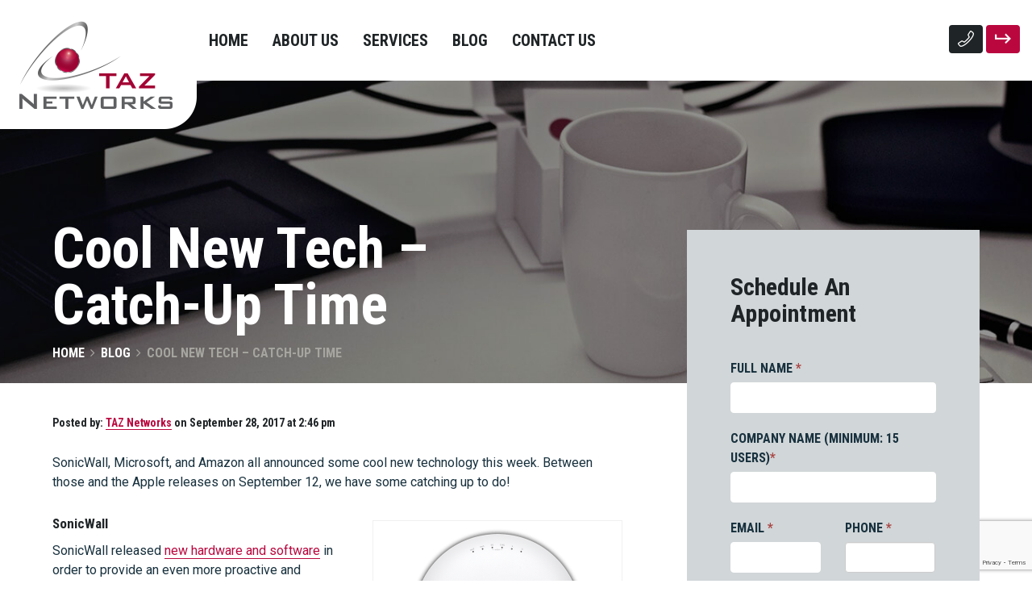

--- FILE ---
content_type: text/html; charset=UTF-8
request_url: https://www.taznetworks.com/cool-new-technology-catchup-time/
body_size: 16358
content:
<!DOCTYPE html>
<html lang="en">
<head>

	<meta charset="UTF-8">
	<title>Cool New Tech – Catch-Up Time - TAZ Networks | IT Services and Support | Ann Arbor, Wixom, Brighton, Livonia, Clinton Township, MI</title>
	<meta name="copyright" content="Copyright &copy; TAZ Networks | IT Services and Support | Ann Arbor, Wixom, Brighton, Livonia, Clinton Township, MI 2026. All Rights Reserved.">

	<meta name="viewport" content="width=device-width, initial-scale=1, maximum-scale=1">
	<meta http-equiv="X-UA-Compatible" content="IE=edge">
	
	<link rel="stylesheet" href="https://fonts.googleapis.com/css?family=Roboto+Condensed:700|Roboto:400,400i,500,500i,700,700i">
	<link rel="stylesheet" href="https://www.taznetworks.com/wp-content/themes/taznetworks/_assets_/plugins/bootstrap/css/bootstrap.css">	
	<link rel="stylesheet" href="https://www.taznetworks.com/wp-content/themes/taznetworks/_assets_/fonts/font-awesome/css/font-awesome.min.css">	
	<link rel="stylesheet" href="https://www.taznetworks.com/wp-content/themes/taznetworks/style.css">
	<link rel="shortcut icon" href="https://www.taznetworks.com/wp-content/themes/taznetworks/_assets_/images/favicon.ico">

		
	<!-- Global site tag (gtag.js) - Google Analytics -->
	<script async src="https://www.googletagmanager.com/gtag/js?id=UA-7348629-1"></script>
	<script>
		window.dataLayer = window.dataLayer || [];
		function gtag(){dataLayer.push(arguments);}
		gtag('js', new Date());

		gtag('config', 'UA-7348629-1');
	</script>
	
	<meta name='robots' content='index, follow, max-image-preview:large, max-snippet:-1, max-video-preview:-1' />
	<style>img:is([sizes="auto" i], [sizes^="auto," i]) { contain-intrinsic-size: 3000px 1500px }</style>
	
	<!-- This site is optimized with the Yoast SEO plugin v26.8 - https://yoast.com/product/yoast-seo-wordpress/ -->
	<meta name="description" content="We catch up with recent new technology announcements from SonicWall, Microsoft, Amazon, and Apple. What new technology would you like to read about?" />
	<link rel="canonical" href="https://www.taznetworks.com/cool-new-technology-catchup-time/" />
	<meta property="og:locale" content="en_US" />
	<meta property="og:type" content="article" />
	<meta property="og:title" content="Cool New Tech – Catch-Up Time - TAZ Networks | IT Services and Support | Ann Arbor, Wixom, Brighton, Livonia, Clinton Township, MI" />
	<meta property="og:description" content="We catch up with recent new technology announcements from SonicWall, Microsoft, Amazon, and Apple. What new technology would you like to read about?" />
	<meta property="og:url" content="https://www.taznetworks.com/cool-new-technology-catchup-time/" />
	<meta property="og:site_name" content="TAZ Networks | IT Services and Support | Ann Arbor, Wixom, Brighton, Livonia, Clinton Township, MI" />
	<meta property="article:publisher" content="https://www.facebook.com/taznetworks/" />
	<meta property="article:published_time" content="2017-09-28T18:46:52+00:00" />
	<meta property="article:modified_time" content="2023-10-10T11:35:26+00:00" />
	<meta property="og:image" content="https://www.taznetworks.com/wp-content/uploads/2017/09/SonicWave-e1506624518721.png" />
	<meta property="og:image:width" content="299" />
	<meta property="og:image:height" content="229" />
	<meta property="og:image:type" content="image/png" />
	<meta name="author" content="TAZ Networks" />
	<meta name="twitter:card" content="summary_large_image" />
	<meta name="twitter:creator" content="@taznetworks" />
	<meta name="twitter:site" content="@taznetworks" />
	<meta name="twitter:label1" content="Written by" />
	<meta name="twitter:data1" content="TAZ Networks" />
	<meta name="twitter:label2" content="Est. reading time" />
	<meta name="twitter:data2" content="3 minutes" />
	<script type="application/ld+json" class="yoast-schema-graph">{"@context":"https://schema.org","@graph":[{"@type":"Article","@id":"https://www.taznetworks.com/cool-new-technology-catchup-time/#article","isPartOf":{"@id":"https://www.taznetworks.com/cool-new-technology-catchup-time/"},"author":{"name":"TAZ Networks","@id":"https://www.taznetworks.com/#/schema/person/b3626b5de6d4313df168707a53d93d29"},"headline":"Cool New Tech – Catch-Up Time","datePublished":"2017-09-28T18:46:52+00:00","dateModified":"2023-10-10T11:35:26+00:00","mainEntityOfPage":{"@id":"https://www.taznetworks.com/cool-new-technology-catchup-time/"},"wordCount":420,"commentCount":0,"image":{"@id":"https://www.taznetworks.com/cool-new-technology-catchup-time/#primaryimage"},"thumbnailUrl":"https://www.taznetworks.com/wp-content/uploads/2017/09/SonicWave-e1506624518721.png","keywords":["Amazon","Apple","Business Consulting","cool new tech","general","hardware","Microsoft","SonicWALL"],"articleSection":["Blog","News"],"inLanguage":"en-US","potentialAction":[{"@type":"CommentAction","name":"Comment","target":["https://www.taznetworks.com/cool-new-technology-catchup-time/#respond"]}]},{"@type":"WebPage","@id":"https://www.taznetworks.com/cool-new-technology-catchup-time/","url":"https://www.taznetworks.com/cool-new-technology-catchup-time/","name":"Cool New Tech – Catch-Up Time - TAZ Networks | IT Services and Support | Ann Arbor, Wixom, Brighton, Livonia, Clinton Township, MI","isPartOf":{"@id":"https://www.taznetworks.com/#website"},"primaryImageOfPage":{"@id":"https://www.taznetworks.com/cool-new-technology-catchup-time/#primaryimage"},"image":{"@id":"https://www.taznetworks.com/cool-new-technology-catchup-time/#primaryimage"},"thumbnailUrl":"https://www.taznetworks.com/wp-content/uploads/2017/09/SonicWave-e1506624518721.png","datePublished":"2017-09-28T18:46:52+00:00","dateModified":"2023-10-10T11:35:26+00:00","author":{"@id":"https://www.taznetworks.com/#/schema/person/b3626b5de6d4313df168707a53d93d29"},"description":"We catch up with recent new technology announcements from SonicWall, Microsoft, Amazon, and Apple. What new technology would you like to read about?","breadcrumb":{"@id":"https://www.taznetworks.com/cool-new-technology-catchup-time/#breadcrumb"},"inLanguage":"en-US","potentialAction":[{"@type":"ReadAction","target":["https://www.taznetworks.com/cool-new-technology-catchup-time/"]}]},{"@type":"ImageObject","inLanguage":"en-US","@id":"https://www.taznetworks.com/cool-new-technology-catchup-time/#primaryimage","url":"https://www.taznetworks.com/wp-content/uploads/2017/09/SonicWave-e1506624518721.png","contentUrl":"https://www.taznetworks.com/wp-content/uploads/2017/09/SonicWave-e1506624518721.png","width":299,"height":229},{"@type":"BreadcrumbList","@id":"https://www.taznetworks.com/cool-new-technology-catchup-time/#breadcrumb","itemListElement":[{"@type":"ListItem","position":1,"name":"Home","item":"https://www.taznetworks.com/"},{"@type":"ListItem","position":2,"name":"Cool New Tech – Catch-Up Time"}]},{"@type":"WebSite","@id":"https://www.taznetworks.com/#website","url":"https://www.taznetworks.com/","name":"TAZ Networks | IT Services and Support | Ann Arbor, Wixom, Brighton, Livonia, Clinton Township, MI","description":"Managed IT Services and IT Support for businesses in Southeast Michigan - Brighton, Howell, Wixom, Ann Arbor, Livonia, Clinton Township, MI","potentialAction":[{"@type":"SearchAction","target":{"@type":"EntryPoint","urlTemplate":"https://www.taznetworks.com/?s={search_term_string}"},"query-input":{"@type":"PropertyValueSpecification","valueRequired":true,"valueName":"search_term_string"}}],"inLanguage":"en-US"},{"@type":"Person","@id":"https://www.taznetworks.com/#/schema/person/b3626b5de6d4313df168707a53d93d29","name":"TAZ Networks","image":{"@type":"ImageObject","inLanguage":"en-US","@id":"https://www.taznetworks.com/#/schema/person/image/","url":"https://secure.gravatar.com/avatar/fcdf3c7eecf108f4d12b4596d57746d4?s=96&d=retro&r=g","contentUrl":"https://secure.gravatar.com/avatar/fcdf3c7eecf108f4d12b4596d57746d4?s=96&d=retro&r=g","caption":"TAZ Networks"},"url":"https://www.taznetworks.com/author/tazadmin/"}]}</script>
	<!-- / Yoast SEO plugin. -->


<link rel='dns-prefetch' href='//stats.wp.com' />
<link rel="alternate" type="application/rss+xml" title="TAZ Networks | IT Services and Support | Ann Arbor, Wixom, Brighton, Livonia, Clinton Township, MI &raquo; Cool New Tech – Catch-Up Time Comments Feed" href="https://www.taznetworks.com/cool-new-technology-catchup-time/feed/" />
		<!-- This site uses the Google Analytics by MonsterInsights plugin v9.2.4 - Using Analytics tracking - https://www.monsterinsights.com/ -->
							<script src="//www.googletagmanager.com/gtag/js?id=G-Q0WN0M58RY"  data-cfasync="false" data-wpfc-render="false" type="text/javascript" async></script>
			<script data-cfasync="false" data-wpfc-render="false" type="text/javascript">
				var mi_version = '9.2.4';
				var mi_track_user = true;
				var mi_no_track_reason = '';
								var MonsterInsightsDefaultLocations = {"page_location":"https:\/\/www.taznetworks.com\/cool-new-technology-catchup-time\/"};
				if ( typeof MonsterInsightsPrivacyGuardFilter === 'function' ) {
					var MonsterInsightsLocations = (typeof MonsterInsightsExcludeQuery === 'object') ? MonsterInsightsPrivacyGuardFilter( MonsterInsightsExcludeQuery ) : MonsterInsightsPrivacyGuardFilter( MonsterInsightsDefaultLocations );
				} else {
					var MonsterInsightsLocations = (typeof MonsterInsightsExcludeQuery === 'object') ? MonsterInsightsExcludeQuery : MonsterInsightsDefaultLocations;
				}

								var disableStrs = [
										'ga-disable-G-Q0WN0M58RY',
									];

				/* Function to detect opted out users */
				function __gtagTrackerIsOptedOut() {
					for (var index = 0; index < disableStrs.length; index++) {
						if (document.cookie.indexOf(disableStrs[index] + '=true') > -1) {
							return true;
						}
					}

					return false;
				}

				/* Disable tracking if the opt-out cookie exists. */
				if (__gtagTrackerIsOptedOut()) {
					for (var index = 0; index < disableStrs.length; index++) {
						window[disableStrs[index]] = true;
					}
				}

				/* Opt-out function */
				function __gtagTrackerOptout() {
					for (var index = 0; index < disableStrs.length; index++) {
						document.cookie = disableStrs[index] + '=true; expires=Thu, 31 Dec 2099 23:59:59 UTC; path=/';
						window[disableStrs[index]] = true;
					}
				}

				if ('undefined' === typeof gaOptout) {
					function gaOptout() {
						__gtagTrackerOptout();
					}
				}
								window.dataLayer = window.dataLayer || [];

				window.MonsterInsightsDualTracker = {
					helpers: {},
					trackers: {},
				};
				if (mi_track_user) {
					function __gtagDataLayer() {
						dataLayer.push(arguments);
					}

					function __gtagTracker(type, name, parameters) {
						if (!parameters) {
							parameters = {};
						}

						if (parameters.send_to) {
							__gtagDataLayer.apply(null, arguments);
							return;
						}

						if (type === 'event') {
														parameters.send_to = monsterinsights_frontend.v4_id;
							var hookName = name;
							if (typeof parameters['event_category'] !== 'undefined') {
								hookName = parameters['event_category'] + ':' + name;
							}

							if (typeof MonsterInsightsDualTracker.trackers[hookName] !== 'undefined') {
								MonsterInsightsDualTracker.trackers[hookName](parameters);
							} else {
								__gtagDataLayer('event', name, parameters);
							}
							
						} else {
							__gtagDataLayer.apply(null, arguments);
						}
					}

					__gtagTracker('js', new Date());
					__gtagTracker('set', {
						'developer_id.dZGIzZG': true,
											});
					if ( MonsterInsightsLocations.page_location ) {
						__gtagTracker('set', MonsterInsightsLocations);
					}
										__gtagTracker('config', 'G-Q0WN0M58RY', {"forceSSL":"true"} );
															window.gtag = __gtagTracker;										(function () {
						/* https://developers.google.com/analytics/devguides/collection/analyticsjs/ */
						/* ga and __gaTracker compatibility shim. */
						var noopfn = function () {
							return null;
						};
						var newtracker = function () {
							return new Tracker();
						};
						var Tracker = function () {
							return null;
						};
						var p = Tracker.prototype;
						p.get = noopfn;
						p.set = noopfn;
						p.send = function () {
							var args = Array.prototype.slice.call(arguments);
							args.unshift('send');
							__gaTracker.apply(null, args);
						};
						var __gaTracker = function () {
							var len = arguments.length;
							if (len === 0) {
								return;
							}
							var f = arguments[len - 1];
							if (typeof f !== 'object' || f === null || typeof f.hitCallback !== 'function') {
								if ('send' === arguments[0]) {
									var hitConverted, hitObject = false, action;
									if ('event' === arguments[1]) {
										if ('undefined' !== typeof arguments[3]) {
											hitObject = {
												'eventAction': arguments[3],
												'eventCategory': arguments[2],
												'eventLabel': arguments[4],
												'value': arguments[5] ? arguments[5] : 1,
											}
										}
									}
									if ('pageview' === arguments[1]) {
										if ('undefined' !== typeof arguments[2]) {
											hitObject = {
												'eventAction': 'page_view',
												'page_path': arguments[2],
											}
										}
									}
									if (typeof arguments[2] === 'object') {
										hitObject = arguments[2];
									}
									if (typeof arguments[5] === 'object') {
										Object.assign(hitObject, arguments[5]);
									}
									if ('undefined' !== typeof arguments[1].hitType) {
										hitObject = arguments[1];
										if ('pageview' === hitObject.hitType) {
											hitObject.eventAction = 'page_view';
										}
									}
									if (hitObject) {
										action = 'timing' === arguments[1].hitType ? 'timing_complete' : hitObject.eventAction;
										hitConverted = mapArgs(hitObject);
										__gtagTracker('event', action, hitConverted);
									}
								}
								return;
							}

							function mapArgs(args) {
								var arg, hit = {};
								var gaMap = {
									'eventCategory': 'event_category',
									'eventAction': 'event_action',
									'eventLabel': 'event_label',
									'eventValue': 'event_value',
									'nonInteraction': 'non_interaction',
									'timingCategory': 'event_category',
									'timingVar': 'name',
									'timingValue': 'value',
									'timingLabel': 'event_label',
									'page': 'page_path',
									'location': 'page_location',
									'title': 'page_title',
									'referrer' : 'page_referrer',
								};
								for (arg in args) {
																		if (!(!args.hasOwnProperty(arg) || !gaMap.hasOwnProperty(arg))) {
										hit[gaMap[arg]] = args[arg];
									} else {
										hit[arg] = args[arg];
									}
								}
								return hit;
							}

							try {
								f.hitCallback();
							} catch (ex) {
							}
						};
						__gaTracker.create = newtracker;
						__gaTracker.getByName = newtracker;
						__gaTracker.getAll = function () {
							return [];
						};
						__gaTracker.remove = noopfn;
						__gaTracker.loaded = true;
						window['__gaTracker'] = __gaTracker;
					})();
									} else {
										console.log("");
					(function () {
						function __gtagTracker() {
							return null;
						}

						window['__gtagTracker'] = __gtagTracker;
						window['gtag'] = __gtagTracker;
					})();
									}
			</script>
				<!-- / Google Analytics by MonsterInsights -->
		<link rel='stylesheet' id='mediaelement-css' href='https://www.taznetworks.com/wp-includes/js/mediaelement/mediaelementplayer-legacy.min.css?ver=4.2.17' type='text/css' media='all' />
<link rel='stylesheet' id='wp-mediaelement-css' href='https://www.taznetworks.com/wp-includes/js/mediaelement/wp-mediaelement.min.css?ver=6.7.4' type='text/css' media='all' />
<style id='jetpack-sharing-buttons-style-inline-css' type='text/css'>
.jetpack-sharing-buttons__services-list{display:flex;flex-direction:row;flex-wrap:wrap;gap:0;list-style-type:none;margin:5px;padding:0}.jetpack-sharing-buttons__services-list.has-small-icon-size{font-size:12px}.jetpack-sharing-buttons__services-list.has-normal-icon-size{font-size:16px}.jetpack-sharing-buttons__services-list.has-large-icon-size{font-size:24px}.jetpack-sharing-buttons__services-list.has-huge-icon-size{font-size:36px}@media print{.jetpack-sharing-buttons__services-list{display:none!important}}.editor-styles-wrapper .wp-block-jetpack-sharing-buttons{gap:0;padding-inline-start:0}ul.jetpack-sharing-buttons__services-list.has-background{padding:1.25em 2.375em}
</style>
<style id='classic-theme-styles-inline-css' type='text/css'>
/*! This file is auto-generated */
.wp-block-button__link{color:#fff;background-color:#32373c;border-radius:9999px;box-shadow:none;text-decoration:none;padding:calc(.667em + 2px) calc(1.333em + 2px);font-size:1.125em}.wp-block-file__button{background:#32373c;color:#fff;text-decoration:none}
</style>
<style id='global-styles-inline-css' type='text/css'>
:root{--wp--preset--aspect-ratio--square: 1;--wp--preset--aspect-ratio--4-3: 4/3;--wp--preset--aspect-ratio--3-4: 3/4;--wp--preset--aspect-ratio--3-2: 3/2;--wp--preset--aspect-ratio--2-3: 2/3;--wp--preset--aspect-ratio--16-9: 16/9;--wp--preset--aspect-ratio--9-16: 9/16;--wp--preset--color--black: #000000;--wp--preset--color--cyan-bluish-gray: #abb8c3;--wp--preset--color--white: #ffffff;--wp--preset--color--pale-pink: #f78da7;--wp--preset--color--vivid-red: #cf2e2e;--wp--preset--color--luminous-vivid-orange: #ff6900;--wp--preset--color--luminous-vivid-amber: #fcb900;--wp--preset--color--light-green-cyan: #7bdcb5;--wp--preset--color--vivid-green-cyan: #00d084;--wp--preset--color--pale-cyan-blue: #8ed1fc;--wp--preset--color--vivid-cyan-blue: #0693e3;--wp--preset--color--vivid-purple: #9b51e0;--wp--preset--gradient--vivid-cyan-blue-to-vivid-purple: linear-gradient(135deg,rgba(6,147,227,1) 0%,rgb(155,81,224) 100%);--wp--preset--gradient--light-green-cyan-to-vivid-green-cyan: linear-gradient(135deg,rgb(122,220,180) 0%,rgb(0,208,130) 100%);--wp--preset--gradient--luminous-vivid-amber-to-luminous-vivid-orange: linear-gradient(135deg,rgba(252,185,0,1) 0%,rgba(255,105,0,1) 100%);--wp--preset--gradient--luminous-vivid-orange-to-vivid-red: linear-gradient(135deg,rgba(255,105,0,1) 0%,rgb(207,46,46) 100%);--wp--preset--gradient--very-light-gray-to-cyan-bluish-gray: linear-gradient(135deg,rgb(238,238,238) 0%,rgb(169,184,195) 100%);--wp--preset--gradient--cool-to-warm-spectrum: linear-gradient(135deg,rgb(74,234,220) 0%,rgb(151,120,209) 20%,rgb(207,42,186) 40%,rgb(238,44,130) 60%,rgb(251,105,98) 80%,rgb(254,248,76) 100%);--wp--preset--gradient--blush-light-purple: linear-gradient(135deg,rgb(255,206,236) 0%,rgb(152,150,240) 100%);--wp--preset--gradient--blush-bordeaux: linear-gradient(135deg,rgb(254,205,165) 0%,rgb(254,45,45) 50%,rgb(107,0,62) 100%);--wp--preset--gradient--luminous-dusk: linear-gradient(135deg,rgb(255,203,112) 0%,rgb(199,81,192) 50%,rgb(65,88,208) 100%);--wp--preset--gradient--pale-ocean: linear-gradient(135deg,rgb(255,245,203) 0%,rgb(182,227,212) 50%,rgb(51,167,181) 100%);--wp--preset--gradient--electric-grass: linear-gradient(135deg,rgb(202,248,128) 0%,rgb(113,206,126) 100%);--wp--preset--gradient--midnight: linear-gradient(135deg,rgb(2,3,129) 0%,rgb(40,116,252) 100%);--wp--preset--font-size--small: 13px;--wp--preset--font-size--medium: 20px;--wp--preset--font-size--large: 36px;--wp--preset--font-size--x-large: 42px;--wp--preset--spacing--20: 0.44rem;--wp--preset--spacing--30: 0.67rem;--wp--preset--spacing--40: 1rem;--wp--preset--spacing--50: 1.5rem;--wp--preset--spacing--60: 2.25rem;--wp--preset--spacing--70: 3.38rem;--wp--preset--spacing--80: 5.06rem;--wp--preset--shadow--natural: 6px 6px 9px rgba(0, 0, 0, 0.2);--wp--preset--shadow--deep: 12px 12px 50px rgba(0, 0, 0, 0.4);--wp--preset--shadow--sharp: 6px 6px 0px rgba(0, 0, 0, 0.2);--wp--preset--shadow--outlined: 6px 6px 0px -3px rgba(255, 255, 255, 1), 6px 6px rgba(0, 0, 0, 1);--wp--preset--shadow--crisp: 6px 6px 0px rgba(0, 0, 0, 1);}:where(.is-layout-flex){gap: 0.5em;}:where(.is-layout-grid){gap: 0.5em;}body .is-layout-flex{display: flex;}.is-layout-flex{flex-wrap: wrap;align-items: center;}.is-layout-flex > :is(*, div){margin: 0;}body .is-layout-grid{display: grid;}.is-layout-grid > :is(*, div){margin: 0;}:where(.wp-block-columns.is-layout-flex){gap: 2em;}:where(.wp-block-columns.is-layout-grid){gap: 2em;}:where(.wp-block-post-template.is-layout-flex){gap: 1.25em;}:where(.wp-block-post-template.is-layout-grid){gap: 1.25em;}.has-black-color{color: var(--wp--preset--color--black) !important;}.has-cyan-bluish-gray-color{color: var(--wp--preset--color--cyan-bluish-gray) !important;}.has-white-color{color: var(--wp--preset--color--white) !important;}.has-pale-pink-color{color: var(--wp--preset--color--pale-pink) !important;}.has-vivid-red-color{color: var(--wp--preset--color--vivid-red) !important;}.has-luminous-vivid-orange-color{color: var(--wp--preset--color--luminous-vivid-orange) !important;}.has-luminous-vivid-amber-color{color: var(--wp--preset--color--luminous-vivid-amber) !important;}.has-light-green-cyan-color{color: var(--wp--preset--color--light-green-cyan) !important;}.has-vivid-green-cyan-color{color: var(--wp--preset--color--vivid-green-cyan) !important;}.has-pale-cyan-blue-color{color: var(--wp--preset--color--pale-cyan-blue) !important;}.has-vivid-cyan-blue-color{color: var(--wp--preset--color--vivid-cyan-blue) !important;}.has-vivid-purple-color{color: var(--wp--preset--color--vivid-purple) !important;}.has-black-background-color{background-color: var(--wp--preset--color--black) !important;}.has-cyan-bluish-gray-background-color{background-color: var(--wp--preset--color--cyan-bluish-gray) !important;}.has-white-background-color{background-color: var(--wp--preset--color--white) !important;}.has-pale-pink-background-color{background-color: var(--wp--preset--color--pale-pink) !important;}.has-vivid-red-background-color{background-color: var(--wp--preset--color--vivid-red) !important;}.has-luminous-vivid-orange-background-color{background-color: var(--wp--preset--color--luminous-vivid-orange) !important;}.has-luminous-vivid-amber-background-color{background-color: var(--wp--preset--color--luminous-vivid-amber) !important;}.has-light-green-cyan-background-color{background-color: var(--wp--preset--color--light-green-cyan) !important;}.has-vivid-green-cyan-background-color{background-color: var(--wp--preset--color--vivid-green-cyan) !important;}.has-pale-cyan-blue-background-color{background-color: var(--wp--preset--color--pale-cyan-blue) !important;}.has-vivid-cyan-blue-background-color{background-color: var(--wp--preset--color--vivid-cyan-blue) !important;}.has-vivid-purple-background-color{background-color: var(--wp--preset--color--vivid-purple) !important;}.has-black-border-color{border-color: var(--wp--preset--color--black) !important;}.has-cyan-bluish-gray-border-color{border-color: var(--wp--preset--color--cyan-bluish-gray) !important;}.has-white-border-color{border-color: var(--wp--preset--color--white) !important;}.has-pale-pink-border-color{border-color: var(--wp--preset--color--pale-pink) !important;}.has-vivid-red-border-color{border-color: var(--wp--preset--color--vivid-red) !important;}.has-luminous-vivid-orange-border-color{border-color: var(--wp--preset--color--luminous-vivid-orange) !important;}.has-luminous-vivid-amber-border-color{border-color: var(--wp--preset--color--luminous-vivid-amber) !important;}.has-light-green-cyan-border-color{border-color: var(--wp--preset--color--light-green-cyan) !important;}.has-vivid-green-cyan-border-color{border-color: var(--wp--preset--color--vivid-green-cyan) !important;}.has-pale-cyan-blue-border-color{border-color: var(--wp--preset--color--pale-cyan-blue) !important;}.has-vivid-cyan-blue-border-color{border-color: var(--wp--preset--color--vivid-cyan-blue) !important;}.has-vivid-purple-border-color{border-color: var(--wp--preset--color--vivid-purple) !important;}.has-vivid-cyan-blue-to-vivid-purple-gradient-background{background: var(--wp--preset--gradient--vivid-cyan-blue-to-vivid-purple) !important;}.has-light-green-cyan-to-vivid-green-cyan-gradient-background{background: var(--wp--preset--gradient--light-green-cyan-to-vivid-green-cyan) !important;}.has-luminous-vivid-amber-to-luminous-vivid-orange-gradient-background{background: var(--wp--preset--gradient--luminous-vivid-amber-to-luminous-vivid-orange) !important;}.has-luminous-vivid-orange-to-vivid-red-gradient-background{background: var(--wp--preset--gradient--luminous-vivid-orange-to-vivid-red) !important;}.has-very-light-gray-to-cyan-bluish-gray-gradient-background{background: var(--wp--preset--gradient--very-light-gray-to-cyan-bluish-gray) !important;}.has-cool-to-warm-spectrum-gradient-background{background: var(--wp--preset--gradient--cool-to-warm-spectrum) !important;}.has-blush-light-purple-gradient-background{background: var(--wp--preset--gradient--blush-light-purple) !important;}.has-blush-bordeaux-gradient-background{background: var(--wp--preset--gradient--blush-bordeaux) !important;}.has-luminous-dusk-gradient-background{background: var(--wp--preset--gradient--luminous-dusk) !important;}.has-pale-ocean-gradient-background{background: var(--wp--preset--gradient--pale-ocean) !important;}.has-electric-grass-gradient-background{background: var(--wp--preset--gradient--electric-grass) !important;}.has-midnight-gradient-background{background: var(--wp--preset--gradient--midnight) !important;}.has-small-font-size{font-size: var(--wp--preset--font-size--small) !important;}.has-medium-font-size{font-size: var(--wp--preset--font-size--medium) !important;}.has-large-font-size{font-size: var(--wp--preset--font-size--large) !important;}.has-x-large-font-size{font-size: var(--wp--preset--font-size--x-large) !important;}
:where(.wp-block-post-template.is-layout-flex){gap: 1.25em;}:where(.wp-block-post-template.is-layout-grid){gap: 1.25em;}
:where(.wp-block-columns.is-layout-flex){gap: 2em;}:where(.wp-block-columns.is-layout-grid){gap: 2em;}
:root :where(.wp-block-pullquote){font-size: 1.5em;line-height: 1.6;}
</style>
<link rel='stylesheet' id='contact-form-7-css' href='https://www.taznetworks.com/wp-content/plugins/contact-form-7/includes/css/styles.css?ver=6.1.4' type='text/css' media='all' />
<script type="text/javascript" src="https://www.taznetworks.com/wp-content/plugins/google-analytics-for-wordpress/assets/js/frontend-gtag.min.js?ver=9.2.4" id="monsterinsights-frontend-script-js" async="async" data-wp-strategy="async"></script>
<script data-cfasync="false" data-wpfc-render="false" type="text/javascript" id='monsterinsights-frontend-script-js-extra'>/* <![CDATA[ */
var monsterinsights_frontend = {"js_events_tracking":"true","download_extensions":"doc,pdf,ppt,zip,xls,docx,pptx,xlsx","inbound_paths":"[]","home_url":"https:\/\/www.taznetworks.com","hash_tracking":"false","v4_id":"G-Q0WN0M58RY"};/* ]]> */
</script>
<script type="text/javascript" id="uet-tag-script-js-extra">
/* <![CDATA[ */
var uet_tag_data = {"uet_tag_id":"97141963","enableAutoSpaTracking":"false"};
/* ]]> */
</script>
<script type="text/javascript" src="https://www.taznetworks.com/wp-content/plugins/microsoft-advertising-universal-event-tracking-uet/js/uet-tag.js?ver=1.0.0" id="uet-tag-script-js"></script>
<script type="text/javascript" src="https://www.taznetworks.com/wp-includes/js/jquery/jquery.min.js?ver=3.7.1" id="jquery-core-js"></script>
<script type="text/javascript" src="https://www.taznetworks.com/wp-includes/js/jquery/jquery-migrate.min.js?ver=3.4.1" id="jquery-migrate-js"></script>
<script type="text/javascript" src="https://www.taznetworks.com/wp-content/themes/taznetworks/_assets_/js/scripts.min.js?ver=6.7.4" id="scripts-js"></script>
<link rel="https://api.w.org/" href="https://www.taznetworks.com/wp-json/" /><link rel="alternate" title="JSON" type="application/json" href="https://www.taznetworks.com/wp-json/wp/v2/posts/16354" /><link rel="EditURI" type="application/rsd+xml" title="RSD" href="https://www.taznetworks.com/xmlrpc.php?rsd" />
<meta name="generator" content="WordPress 6.7.4" />
<link rel='shortlink' href='https://www.taznetworks.com/?p=16354' />
<link rel="alternate" title="oEmbed (JSON)" type="application/json+oembed" href="https://www.taznetworks.com/wp-json/oembed/1.0/embed?url=https%3A%2F%2Fwww.taznetworks.com%2Fcool-new-technology-catchup-time%2F" />
<link rel="alternate" title="oEmbed (XML)" type="text/xml+oembed" href="https://www.taznetworks.com/wp-json/oembed/1.0/embed?url=https%3A%2F%2Fwww.taznetworks.com%2Fcool-new-technology-catchup-time%2F&#038;format=xml" />
<meta name="facebook-domain-verification" content="8eff6ilfuo2gev8bi4smg9ds4t3i1b" />

<!-- Google tag (gtag.js) -->
<script async src="https://www.googletagmanager.com/gtag/js?id=AW-1071630535"></script>
<script>
  window.dataLayer = window.dataLayer || [];
  function gtag(){dataLayer.push(arguments);}
  gtag('js', new Date());

  gtag('config', 'AW-1071630535');
</script>
<!-- Event snippet for Contact Form conversion page
In your html page, add the snippet and call gtag_report_conversion when someone clicks on the chosen link or button. -->
<script>
function gtag_report_conversion(url) {
  var callback = function () {
    if (typeof(url) != 'undefined') {
      window.location = url;
    }
  };
  gtag('event', 'conversion', {
      'send_to': 'AW-1071630535/OxtvCMnLmZMCEMeR__4D',
      'event_callback': callback
  });
  return false;
}
</script>

<script>
document.addEventListener( 'wpcf7mailsent', function( event ) {
gtag_report_conversion();
}, false );
</script>

<!-- Microsoft tag for Form Submission -->
<script>
  function uet_report_conversion() {
    window.uetq = window.uetq || [];
    window.uetq.push("event", "submit_lead_form", {"event_label":"32004601-6bd3-4373-b132-15a02d173b9d"});
  }
</script>
<script>
document.addEventListener( 'wpcf7mailsent', function( event ) {
uet_report_conversion();
}, false );
</script>
		<script type="text/javascript">
				(function(c,l,a,r,i,t,y){
					c[a]=c[a]||function(){(c[a].q=c[a].q||[]).push(arguments)};t=l.createElement(r);t.async=1;
					t.src="https://www.clarity.ms/tag/"+i+"?ref=wordpress";y=l.getElementsByTagName(r)[0];y.parentNode.insertBefore(t,y);
				})(window, document, "clarity", "script", "smgvt4s9kb");
		</script>
			<style>img#wpstats{display:none}</style>
		
<!-- Meta Pixel Code -->
<script type='text/javascript'>
!function(f,b,e,v,n,t,s){if(f.fbq)return;n=f.fbq=function(){n.callMethod?
n.callMethod.apply(n,arguments):n.queue.push(arguments)};if(!f._fbq)f._fbq=n;
n.push=n;n.loaded=!0;n.version='2.0';n.queue=[];t=b.createElement(e);t.async=!0;
t.src=v;s=b.getElementsByTagName(e)[0];s.parentNode.insertBefore(t,s)}(window,
document,'script','https://connect.facebook.net/en_US/fbevents.js?v=next');
</script>
<!-- End Meta Pixel Code -->

      <script type='text/javascript'>
        var url = window.location.origin + '?ob=open-bridge';
        fbq('set', 'openbridge', '499640077835194', url);
      </script>
    <script type='text/javascript'>fbq('init', '499640077835194', {}, {
    "agent": "wordpress-6.7.4-3.0.16"
})</script><script type='text/javascript'>
    fbq('track', 'PageView', []);
  </script>
<!-- Meta Pixel Code -->
<noscript>
<img height="1" width="1" style="display:none" alt="fbpx"
src="https://www.facebook.com/tr?id=499640077835194&ev=PageView&noscript=1" />
</noscript>
<!-- End Meta Pixel Code -->
<!-- Google Tag Manager -->
<script>(function(w,d,s,l,i){w[l]=w[l]||[];w[l].push({'gtm.start':
new Date().getTime(),event:'gtm.js'});var f=d.getElementsByTagName(s)[0],
j=d.createElement(s),dl=l!='dataLayer'?'&l='+l:'';j.async=true;j.src=
'https://www.googletagmanager.com/gtm.js?id='+i+dl;f.parentNode.insertBefore(j,f);
})(window,document,'script','dataLayer','GTM-WC6BX2S9');</script>
<!-- End Google Tag Manager -->		<style type="text/css" id="wp-custom-css">
			.home .wpcf7 br{display:none}
.cap-wrap .inner{
	width:980px;
	padding-right:30px;
}
.slide-wrap.page-hero {
	height:375px;
}
.page-title .inner {
	vertical-align:bottom;
	position:relative;
	bottom:50px;
}
.footer-bar .center-col {
	color:white
}		</style>
					
</head>
<body class="post-template-default single single-post postid-16354 single-format-standard">

<div class="main-wrap">

	<nav class="navbar navbar-default">
	  <div class="container-fluid">
	    <div class="navbar-header">
	      <button type="button" class="navbar-toggle collapsed" data-toggle="collapse" data-target="#navbar-collapse" aria-expanded="false">
	        <span class="icon-bar"></span>
	        <span class="icon-bar"></span>
	        <span class="icon-bar"></span>
	      </button>
	      <a class="navbar-brand" href="https://www.taznetworks.com"><img src="https://www.taznetworks.com/wp-content/themes/taznetworks/_assets_/images/logo.png" alt="TAZ Networks logo"></a>
	    </div>
	    <div class="collapse navbar-collapse" id="navbar-collapse">

		    <ul class="nav navbar-nav"><li id="menu-item-741" class="menu-item menu-item-type-post_type menu-item-object-page menu-item-home menu-item-741"><a href="https://www.taznetworks.com/">Home</a></li>
<li id="menu-item-171" class="menu-item menu-item-type-post_type menu-item-object-page menu-item-has-children menu-item-171"><a href="https://www.taznetworks.com/about-history/">About Us</a>
<ul class="sub-menu">
	<li id="menu-item-1271" class="menu-item menu-item-type-post_type menu-item-object-page menu-item-1271"><a href="https://www.taznetworks.com/about-history/our-team/">Our Team</a></li>
	<li id="menu-item-191" class="menu-item menu-item-type-post_type menu-item-object-page menu-item-191"><a href="https://www.taznetworks.com/about-history/clients/">Our Clients Speak</a></li>
	<li id="menu-item-4431" class="menu-item menu-item-type-post_type menu-item-object-page menu-item-4431"><a href="https://www.taznetworks.com/about-history/mission-and-core-values/">Mission and Core Values</a></li>
	<li id="menu-item-1672" class="menu-item menu-item-type-post_type menu-item-object-page menu-item-1672"><a href="https://www.taznetworks.com/about-history/careers-hiring/">Careers</a></li>
</ul>
</li>
<li id="menu-item-201" class="menu-item menu-item-type-post_type menu-item-object-page menu-item-has-children menu-item-201"><a href="https://www.taznetworks.com/services/">Services</a>
<ul class="sub-menu">
	<li id="menu-item-4321" class="menu-item menu-item-type-post_type menu-item-object-page menu-item-has-children menu-item-4321"><a href="https://www.taznetworks.com/services/managed-it-services/">Managed IT Services ></a>
	<ul class="sub-menu">
		<li id="menu-item-5121" class="menu-item menu-item-type-post_type menu-item-object-page menu-item-5121"><a href="https://www.taznetworks.com/services/managed-it-services/complete-managed-it-care/">Complete IT Care</a></li>
		<li id="menu-item-4391" class="menu-item menu-item-type-post_type menu-item-object-page menu-item-4391"><a href="https://www.taznetworks.com/services/managed-it-services/managed-network-security/">Managed Network Security</a></li>
		<li id="menu-item-4381" class="menu-item menu-item-type-post_type menu-item-object-page menu-item-4381"><a href="https://www.taznetworks.com/services/managed-it-services/managed-firewall/">Managed Firewall</a></li>
		<li id="menu-item-4311" class="menu-item menu-item-type-post_type menu-item-object-page menu-item-4311"><a href="https://www.taznetworks.com/services/managed-it-services/healthcare-it-managed-support/">Healthcare Managed IT Services</a></li>
		<li id="menu-item-4401" class="menu-item menu-item-type-post_type menu-item-object-page menu-item-4401"><a href="https://www.taznetworks.com/services/managed-it-services/legal-it-services/">Legal Managed IT Services</a></li>
		<li id="menu-item-4301" class="menu-item menu-item-type-post_type menu-item-object-page menu-item-4301"><a href="https://www.taznetworks.com/services/managed-it-services/manufacturing-it-services/">Manufacturing Managed IT Services</a></li>
	</ul>
</li>
	<li id="menu-item-39284" class="menu-item menu-item-type-post_type menu-item-object-page menu-item-39284"><a href="https://www.taznetworks.com/compliance-care/">Compliance Care</a></li>
	<li id="menu-item-1381" class="menu-item menu-item-type-post_type menu-item-object-page menu-item-has-children menu-item-1381"><a href="https://www.taznetworks.com/services/taz-cloud-services/">TAZ Cloud Services ></a>
	<ul class="sub-menu">
		<li id="menu-item-4601" class="menu-item menu-item-type-post_type menu-item-object-page menu-item-4601"><a href="https://www.taznetworks.com/services/taz-cloud-services/taz-cloud-desktop/">TAZ Cloud Desktop</a></li>
		<li id="menu-item-4581" class="menu-item menu-item-type-post_type menu-item-object-page menu-item-4581"><a href="https://www.taznetworks.com/services/taz-cloud-services/taz-cloud-backup/">TAZ Cloud Backup</a></li>
		<li id="menu-item-4551" class="menu-item menu-item-type-post_type menu-item-object-page menu-item-4551"><a href="https://www.taznetworks.com/services/taz-cloud-services/cloud-support/">Cloud Support</a></li>
		<li id="menu-item-4571" class="menu-item menu-item-type-post_type menu-item-object-page menu-item-4571"><a href="https://www.taznetworks.com/services/taz-cloud-services/cloud-server/">Cloud Server</a></li>
		<li id="menu-item-4561" class="menu-item menu-item-type-post_type menu-item-object-page menu-item-4561"><a href="https://www.taznetworks.com/services/taz-cloud-services/private-cloud-hybrid-cloud/">Private Cloud &#038; Hybrid Cloud Services</a></li>
	</ul>
</li>
	<li id="menu-item-4941" class="menu-item menu-item-type-post_type menu-item-object-page menu-item-has-children menu-item-4941"><a href="https://www.taznetworks.com/services/it-solutions/">IT Solutions ></a>
	<ul class="sub-menu">
		<li id="menu-item-4841" class="menu-item menu-item-type-post_type menu-item-object-page menu-item-4841"><a href="https://www.taznetworks.com/services/it-solutions/virtual-cio-vcio/">Virtual CIO (vCIO)</a></li>
		<li id="menu-item-4931" class="menu-item menu-item-type-post_type menu-item-object-page menu-item-4931"><a href="https://www.taznetworks.com/services/it-solutions/it-consulting/">IT Consulting</a></li>
		<li id="menu-item-4881" class="menu-item menu-item-type-post_type menu-item-object-page menu-item-4881"><a href="https://www.taznetworks.com/services/it-solutions/network-installation-design-build/">Network Design &#038; Build</a></li>
		<li id="menu-item-4891" class="menu-item menu-item-type-post_type menu-item-object-page menu-item-4891"><a href="https://www.taznetworks.com/services/it-solutions/network-maintenance/">Network Maintenance &#038; Administration</a></li>
		<li id="menu-item-4871" class="menu-item menu-item-type-post_type menu-item-object-page menu-item-has-children menu-item-4871"><a href="https://www.taznetworks.com/services/it-solutions/network-security/">Network Security</a>
		<ul class="sub-menu">
			<li id="menu-item-24301" class="menu-item menu-item-type-post_type menu-item-object-page menu-item-24301"><a href="https://www.taznetworks.com/services/managed-it-services/managed-network-security/taz-security-care-standard/">TAZ Security Care – Standard</a></li>
			<li id="menu-item-24302" class="menu-item menu-item-type-post_type menu-item-object-page menu-item-24302"><a href="https://www.taznetworks.com/services/managed-it-services/managed-network-security/taz-security-care-endpoint-protection/">TAZ Security Care —  Endpoint Protection</a></li>
			<li id="menu-item-24300" class="menu-item menu-item-type-post_type menu-item-object-page menu-item-24300"><a href="https://www.taznetworks.com/services/it-solutions/network-security/taz-security-care-advanced-compliance/">TAZ Security Care – Advanced Compliance</a></li>
		</ul>
</li>
		<li id="menu-item-5221" class="menu-item menu-item-type-post_type menu-item-object-page menu-item-5221"><a href="https://www.taznetworks.com/services/it-solutions/microsoft-365-services/">Microsoft 365</a></li>
		<li id="menu-item-4861" class="menu-item menu-item-type-post_type menu-item-object-page menu-item-4861"><a href="https://www.taznetworks.com/services/it-solutions/server-support/">Server Support</a></li>
		<li id="menu-item-4921" class="menu-item menu-item-type-post_type menu-item-object-page menu-item-4921"><a href="https://www.taznetworks.com/services/it-solutions/virtualization-support/">Virtualization Support</a></li>
	</ul>
</li>
	<li id="menu-item-1391" class="menu-item menu-item-type-post_type menu-item-object-page menu-item-1391"><a href="https://www.taznetworks.com/services/backup-disaster-recovery/">Backup &#038; Disaster Recovery</a></li>
	<li id="menu-item-1371" class="menu-item menu-item-type-post_type menu-item-object-page menu-item-1371"><a href="https://www.taznetworks.com/services/business-telephone-systems/">Business VoIP Phone Systems</a></li>
	<li id="menu-item-5001" class="menu-item menu-item-type-post_type menu-item-object-page menu-item-5001"><a href="https://www.taznetworks.com/services/it-projects/">IT Projects</a></li>
	<li id="menu-item-4991" class="menu-item menu-item-type-post_type menu-item-object-page menu-item-4991"><a href="https://www.taznetworks.com/services/it-service-desk/">IT Service Desk</a></li>
	<li id="menu-item-33975" class="menu-item menu-item-type-post_type menu-item-object-page menu-item-33975"><a href="https://www.taznetworks.com/services/network-penetration-testing/">Network Penetration Testing</a></li>
</ul>
</li>
<li id="menu-item-181" class="menu-item menu-item-type-post_type menu-item-object-page menu-item-181"><a href="https://www.taznetworks.com/blog/">Blog</a></li>
<li id="menu-item-161" class="menu-item menu-item-type-post_type menu-item-object-page menu-item-161"><a href="https://www.taznetworks.com/contact-us/">Contact Us</a></li>
</ul>
	      <div class="navbar-right">
          		      <a href="tel:8103552280" class="btn btn-inverse navbar-btn service-desk" ><span class="sprite" style="background-position: -64px 0"></span> <span>Service Desk 810.355.2280</span></a>
		      <a href="https://ww1.autotask.net/ClientPortal/Login.aspx?ci=4644" class="btn btn-danger navbar-btn" target="_blank"><span class="sprite" style="background-position: -156px 0"></span> <span>CREATE A TICKET</span></a>
	      </div><!-- /.navbar-right -->
	    </div><!-- /.navbar-collapse -->
	  </div><!-- /.container-fluid -->
	</nav>
<div id="slider">

  <div class="slide-wrap page-hero" style="background: url('https://www.taznetworks.com/wp-content/themes/taznetworks/_assets_/images/header.jpg') center no-repeat; background-size: cover;">
	  
    <div class="page-title-wrap">
    
      <div class="page-title">
        <div class="inner">
          <h1>Cool New Tech – Catch-Up Time</h1>
        </div><!-- /.inner -->
      </div><!-- /.page-title -->

      <div class="breadcrumbs" xmlns:v="http://rdf.data-vocabulary.org/#">
        <!-- Breadcrumb NavXT 7.4.1 -->
<span typeof="v:Breadcrumb"><a rel="v:url" property="v:title" title="Home" href="https://www.taznetworks.com" class="home">Home</a></span><i class="fa fa-angle-right"></i><span typeof="v:Breadcrumb"><a rel="v:url" property="v:title" title="Go to the Blog category archives." href="https://www.taznetworks.com/blog/" class="taxonomy category">Blog</a></span><i class="fa fa-angle-right"></i><span typeof="v:Breadcrumb"><span property="v:title">Cool New Tech – Catch-Up Time</span></span>    </div><!-- /.breadcrumbs -->

    </div><!-- /.page-title-wrap -->

  </div><!-- /.slide-wrap -->
  
</div><!-- #slider -->
  
  <div class="main-content">
	  <div class="container-fluid">
		  <div class="row-fluid">
			  <div class="col-md-8">
				 <div class="entry">
					 <div class="post">
						<h6>
						Posted by:  <a href="https://www.taznetworks.com/author/tazadmin/" title="Posts by TAZ Networks" rel="author">TAZ Networks</a> on September 28, 2017 at 2:46 pm</p>
						</h6>
						<p>SonicWall, Microsoft, and Amazon all announced some cool new technology this week. Between those and the Apple releases on September 12, we have some catching up to do!</p>
<div id="attachment_16364" style="width: 310px" class="wp-caption alignright"><img fetchpriority="high" decoding="async" aria-describedby="caption-attachment-16364" class="wp-image-16364 size-medium" src="https://www.taznetworks.com/wp-content/uploads/2017/09/SonicWave-300x229.png" alt="sonicwave" width="300" height="229" /><p id="caption-attachment-16364" class="wp-caption-text">The SonicWall SonicWave high-speed wireless access point delivers the performance, range and reliability of 802.11ac Wave 2 technology.</p></div>
<h5><strong>SonicWall</strong></h5>
<p>SonicWall released <a href="https://blog.sonicwall.com/2017/09/sonicwall-delivers-more-speed-security-across-entire-portfolio/" target="_blank" rel="noopener noreferrer">new hardware and software</a> in order to provide an even more proactive and integrated network security platform. The NSA 2650 and upgraded wireless access points comply with next-generation 802.11ac Wave 2 wireless standards. As well, SonicWall has overhauled the operating system and back-end management, which will make <em>our</em> lives easier as your tech partner. For you, the two key points are <strong>faster</strong> and <strong>more secure.</strong></p>
<h5><strong>Microsoft</strong></h5>
<p>If you wondered why they bought LinkedIn last year, Microsoft finally announced some early integration with Office 365. According to <a href="https://techcrunch.com/2017/09/25/microsoft-finally-starts-doing-something-with-linkedin-by-integrating-it-into-office-365" target="_blank" rel="noopener noreferrer">TechCrunch</a>, Office 365 profile cards will start showing information pulled from LinkedIn. Eventually, this integration will also come to Microsoft Dynamics 365 for Sales.</p>
<p>In addition, Microsoft announced the release timeline for the non-subscription version of <a href="https://www.pcworld.com/article/3228116/software-productivity/microsoft-announces-office-2019-for-customers-who-dont-want-to-pay-forever-for-office-365.html" target="_blank" rel="noopener noreferrer">Office 2019</a>. Expect it to be available in the second half of 2018. Office 2019 should include the usual suite of Word, Excel, PowerPoint, and Outlook. For our part, we recommend moving to Office 365, at least for easy email access in the cloud, unless a business has a compelling reason not to move to the subscription model.</p>
<div id="attachment_16374" style="width: 310px" class="wp-caption alignright"><img decoding="async" aria-describedby="caption-attachment-16374" class="wp-image-16374 size-medium" src="https://www.taznetworks.com/wp-content/uploads/2017/09/EchoSpot-300x300.jpg" alt="Amazon Echo Spot new technology" width="300" height="300" srcset="https://www.taznetworks.com/wp-content/uploads/2017/09/EchoSpot-300x300.jpg 300w, https://www.taznetworks.com/wp-content/uploads/2017/09/EchoSpot-150x150.jpg 150w, https://www.taznetworks.com/wp-content/uploads/2017/09/EchoSpot-768x768.jpg 768w, https://www.taznetworks.com/wp-content/uploads/2017/09/EchoSpot.jpg 1000w" sizes="(max-width: 300px) 100vw, 300px" /><p id="caption-attachment-16374" class="wp-caption-text">Amazon’s adorable new Echo Spot adds a 2.5&#8243; circular screen to its Echo Show technology.</p></div>
<h5><strong>Amazon</strong></h5>
<p>The former bookstore just announced a redesigned, smaller basic Echo, as well as the Echo Plus, Echo Spot, and Echo Buttons. (Add your own “echo… echo… echo…” joke here.) This writer’s personal favorite is the Echo Spot, which looks like an Echo Show and an analog clock had a very cute baby.</p>
<h5><strong>Apple</strong></h5>
<p>Of course, everyone has heard by now about the upgraded Apple Watch, TV, iPhone 8 and iPhone X (uh, “ten”). Our initial excitement from new Apple gear has been tempered by the (very typical) glitches that have popped up with the new iOS release. The big problem for anyone with a business email address, unfortunately, is that iOS 11 is not working correctly with Outlook. We’re confident that Apple will have a solution soon, and we’ll let you know as soon as we hear about it. <em><strong>Update: Apple has <a href="https://support.apple.com/en-us/HT208136" target="_blank" rel="noopener noreferrer">released iOS 11.0.1</a>, which should fix the issue.</strong></em></p>
<p>Did we miss anything? What cool new technology do you want to hear about? Let us know!</p>
						<div class="foo-meta">
              Tags:<a href="https://www.taznetworks.com/tag/amazon/" rel="tag">Amazon</a><a href="https://www.taznetworks.com/tag/apple/" rel="tag">Apple</a><a href="https://www.taznetworks.com/tag/business-consulting/" rel="tag">Business Consulting</a><a href="https://www.taznetworks.com/tag/cool-new-tech/" rel="tag">cool new tech</a><a href="https://www.taznetworks.com/tag/general/" rel="tag">general</a><a href="https://www.taznetworks.com/tag/hardware/" rel="tag">hardware</a><a href="https://www.taznetworks.com/tag/microsoft/" rel="tag">Microsoft</a><a href="https://www.taznetworks.com/tag/sonicwall/" rel="tag">SonicWALL</a>            </div><!-- /.foo-meta -->
						
					 </div><!-- /.post -->
				 </div><!-- /.entry -->
			  </div><!-- /.col-md-7 -->

			  				<div class="aside col-md-4">

				  <div class="contact-form-2">
					  <div class="inner">
						    <h2>Schedule An Appointment</h2>
							<div class="row">
							  
<div class="wpcf7 no-js" id="wpcf7-f801-o1" lang="en-US" dir="ltr" data-wpcf7-id="801">
<div class="screen-reader-response"><p role="status" aria-live="polite" aria-atomic="true"></p> <ul></ul></div>
<form action="/cool-new-technology-catchup-time/#wpcf7-f801-o1" method="post" class="wpcf7-form init clearfix" aria-label="Contact form" novalidate="novalidate" data-status="init">
<fieldset class="hidden-fields-container"><input type="hidden" name="_wpcf7" value="801" /><input type="hidden" name="_wpcf7_version" value="6.1.4" /><input type="hidden" name="_wpcf7_locale" value="en_US" /><input type="hidden" name="_wpcf7_unit_tag" value="wpcf7-f801-o1" /><input type="hidden" name="_wpcf7_container_post" value="0" /><input type="hidden" name="_wpcf7_posted_data_hash" value="" /><input type="hidden" name="_wpcf7_recaptcha_response" value="" />
</fieldset>
<div class="col-sm-12">
	<p><label>FULL NAME <span class="text-danger">*</span></label><br />
<span><span class="wpcf7-form-control-wrap" data-name="your-name"><input size="40" maxlength="400" class="wpcf7-form-control wpcf7-text wpcf7-validates-as-required form-control" aria-required="true" aria-invalid="false" value="" type="text" name="your-name" /></span></span>
	</p>
</div>
<div class="col-sm-12">
	<p><label>COMPANY NAME (MINIMUM: 15 USERS)<span class="text-danger">*</span></label><br />
<span><span class="wpcf7-form-control-wrap" data-name="company-name"><input size="40" maxlength="400" class="wpcf7-form-control wpcf7-text wpcf7-validates-as-required form-control" aria-required="true" aria-invalid="false" value="" type="text" name="company-name" /></span></span>
	</p>
</div>
<div class="col-sm-6">
	<p><label>EMAIL <span class="text-danger">*</span></label><br />
<span><span class="wpcf7-form-control-wrap" data-name="your-email"><input size="40" maxlength="400" class="wpcf7-form-control wpcf7-email wpcf7-validates-as-required wpcf7-text wpcf7-validates-as-email form-control" aria-required="true" aria-invalid="false" value="" type="email" name="your-email" /></span></span>
	</p>
</div>
<div class="col-sm-6">
	<p><label>PHONE <span class="text-danger">*</span></label><br />
<span><span class="wpcf7-form-control-wrap" data-name="phone-number"><input size="40" maxlength="400" class="wpcf7-form-control wpcf7-tel wpcf7-validates-as-required wpcf7-text wpcf7-validates-as-tel form-control" aria-required="true" aria-invalid="false" value="" type="tel" name="phone-number" /></span></span>
	</p>
</div>
<div class="col-sm-12">
	<p><label>NEED HELP WITH<span class="text-danger">*</span></label><br />
<span><span class="wpcf7-form-control-wrap" data-name="contact-reason"><input size="40" maxlength="400" class="wpcf7-form-control wpcf7-text wpcf7-validates-as-required form-control" aria-required="true" aria-invalid="false" value="" type="text" name="contact-reason" /></span></span>
	</p>
</div>
<div class="col-sm-12">
	<p><span class="wpcf7-form-control-wrap" data-name="AntiSpam"><label><span class="wpcf7-quiz-label">WHAT IS 15+1?</span> <input size="10" class="wpcf7-form-control wpcf7-quiz text-danger" id="form-control" autocomplete="off" aria-required="true" aria-invalid="false" type="text" name="AntiSpam" /></label><input type="hidden" name="_wpcf7_quiz_answer_AntiSpam" value="035d2b95cea3d83ac75cff2011bf46e2" /></span>
	</p>
</div>
<div class="col-sm-12">
	<p><span><input class="wpcf7-form-control wpcf7-submit has-spinner btn btn-danger btn-block" type="submit" value="CONTACT ME" /></span>
	</p>
	<p class="text-center text-uppercase"><small><span class="text-danger">*</span> Required fields</small>
	</p>
</div><p style="display: none !important;" class="akismet-fields-container" data-prefix="_wpcf7_ak_"><label>&#916;<textarea name="_wpcf7_ak_hp_textarea" cols="45" rows="8" maxlength="100"></textarea></label><input type="hidden" id="ak_js_1" name="_wpcf7_ak_js" value="66"/><script>document.getElementById( "ak_js_1" ).setAttribute( "value", ( new Date() ).getTime() );</script></p><div class="wpcf7-response-output" aria-hidden="true"></div>
</form>
</div>
				  
							</div><!-- /.row -->
					  </div><!-- /.inner -->
				  </div><!-- /.contact-form -->
				  
				  <div class="widget">
				  	<h4>Blog Archive</h4>
             <div id="archive-dropdown">
              <select name="archive-dropdown" onChange="document.location.href=this.options[this.selectedIndex].value;">
                <option value="">Select month</option>
                	<option value='https://www.taznetworks.com/2026/01/'> January 2026 </option>
	<option value='https://www.taznetworks.com/2025/12/'> December 2025 </option>
	<option value='https://www.taznetworks.com/2025/10/'> October 2025 </option>
	<option value='https://www.taznetworks.com/2025/09/'> September 2025 </option>
	<option value='https://www.taznetworks.com/2025/08/'> August 2025 </option>
	<option value='https://www.taznetworks.com/2025/07/'> July 2025 </option>
	<option value='https://www.taznetworks.com/2025/06/'> June 2025 </option>
	<option value='https://www.taznetworks.com/2025/04/'> April 2025 </option>
	<option value='https://www.taznetworks.com/2025/02/'> February 2025 </option>
	<option value='https://www.taznetworks.com/2025/01/'> January 2025 </option>
	<option value='https://www.taznetworks.com/2024/12/'> December 2024 </option>
	<option value='https://www.taznetworks.com/2024/11/'> November 2024 </option>
	<option value='https://www.taznetworks.com/2024/10/'> October 2024 </option>
	<option value='https://www.taznetworks.com/2024/09/'> September 2024 </option>
	<option value='https://www.taznetworks.com/2024/08/'> August 2024 </option>
	<option value='https://www.taznetworks.com/2024/07/'> July 2024 </option>
	<option value='https://www.taznetworks.com/2024/06/'> June 2024 </option>
	<option value='https://www.taznetworks.com/2024/05/'> May 2024 </option>
	<option value='https://www.taznetworks.com/2024/04/'> April 2024 </option>
	<option value='https://www.taznetworks.com/2024/03/'> March 2024 </option>
	<option value='https://www.taznetworks.com/2024/02/'> February 2024 </option>
	<option value='https://www.taznetworks.com/2024/01/'> January 2024 </option>
	<option value='https://www.taznetworks.com/2023/12/'> December 2023 </option>
	<option value='https://www.taznetworks.com/2023/11/'> November 2023 </option>
	<option value='https://www.taznetworks.com/2023/10/'> October 2023 </option>
	<option value='https://www.taznetworks.com/2023/09/'> September 2023 </option>
	<option value='https://www.taznetworks.com/2023/08/'> August 2023 </option>
	<option value='https://www.taznetworks.com/2023/07/'> July 2023 </option>
	<option value='https://www.taznetworks.com/2023/06/'> June 2023 </option>
	<option value='https://www.taznetworks.com/2023/05/'> May 2023 </option>
	<option value='https://www.taznetworks.com/2023/04/'> April 2023 </option>
	<option value='https://www.taznetworks.com/2023/03/'> March 2023 </option>
	<option value='https://www.taznetworks.com/2022/06/'> June 2022 </option>
	<option value='https://www.taznetworks.com/2022/05/'> May 2022 </option>
	<option value='https://www.taznetworks.com/2022/04/'> April 2022 </option>
	<option value='https://www.taznetworks.com/2022/03/'> March 2022 </option>
	<option value='https://www.taznetworks.com/2022/02/'> February 2022 </option>
	<option value='https://www.taznetworks.com/2022/01/'> January 2022 </option>
	<option value='https://www.taznetworks.com/2021/12/'> December 2021 </option>
	<option value='https://www.taznetworks.com/2021/11/'> November 2021 </option>
	<option value='https://www.taznetworks.com/2021/10/'> October 2021 </option>
	<option value='https://www.taznetworks.com/2021/09/'> September 2021 </option>
	<option value='https://www.taznetworks.com/2021/08/'> August 2021 </option>
	<option value='https://www.taznetworks.com/2021/07/'> July 2021 </option>
	<option value='https://www.taznetworks.com/2021/06/'> June 2021 </option>
	<option value='https://www.taznetworks.com/2021/05/'> May 2021 </option>
	<option value='https://www.taznetworks.com/2021/04/'> April 2021 </option>
	<option value='https://www.taznetworks.com/2021/03/'> March 2021 </option>
	<option value='https://www.taznetworks.com/2021/02/'> February 2021 </option>
	<option value='https://www.taznetworks.com/2020/12/'> December 2020 </option>
	<option value='https://www.taznetworks.com/2020/11/'> November 2020 </option>
	<option value='https://www.taznetworks.com/2020/10/'> October 2020 </option>
	<option value='https://www.taznetworks.com/2020/09/'> September 2020 </option>
	<option value='https://www.taznetworks.com/2020/08/'> August 2020 </option>
	<option value='https://www.taznetworks.com/2020/07/'> July 2020 </option>
	<option value='https://www.taznetworks.com/2020/06/'> June 2020 </option>
	<option value='https://www.taznetworks.com/2020/05/'> May 2020 </option>
	<option value='https://www.taznetworks.com/2020/04/'> April 2020 </option>
	<option value='https://www.taznetworks.com/2020/03/'> March 2020 </option>
	<option value='https://www.taznetworks.com/2020/02/'> February 2020 </option>
	<option value='https://www.taznetworks.com/2020/01/'> January 2020 </option>
	<option value='https://www.taznetworks.com/2019/12/'> December 2019 </option>
	<option value='https://www.taznetworks.com/2019/11/'> November 2019 </option>
	<option value='https://www.taznetworks.com/2019/10/'> October 2019 </option>
	<option value='https://www.taznetworks.com/2019/09/'> September 2019 </option>
	<option value='https://www.taznetworks.com/2019/08/'> August 2019 </option>
	<option value='https://www.taznetworks.com/2019/07/'> July 2019 </option>
	<option value='https://www.taznetworks.com/2019/06/'> June 2019 </option>
	<option value='https://www.taznetworks.com/2019/05/'> May 2019 </option>
	<option value='https://www.taznetworks.com/2019/04/'> April 2019 </option>
	<option value='https://www.taznetworks.com/2019/03/'> March 2019 </option>
	<option value='https://www.taznetworks.com/2019/02/'> February 2019 </option>
	<option value='https://www.taznetworks.com/2019/01/'> January 2019 </option>
	<option value='https://www.taznetworks.com/2018/12/'> December 2018 </option>
	<option value='https://www.taznetworks.com/2018/11/'> November 2018 </option>
	<option value='https://www.taznetworks.com/2018/10/'> October 2018 </option>
	<option value='https://www.taznetworks.com/2018/09/'> September 2018 </option>
	<option value='https://www.taznetworks.com/2018/08/'> August 2018 </option>
	<option value='https://www.taznetworks.com/2018/07/'> July 2018 </option>
	<option value='https://www.taznetworks.com/2018/06/'> June 2018 </option>
	<option value='https://www.taznetworks.com/2018/05/'> May 2018 </option>
	<option value='https://www.taznetworks.com/2018/04/'> April 2018 </option>
	<option value='https://www.taznetworks.com/2018/03/'> March 2018 </option>
	<option value='https://www.taznetworks.com/2018/02/'> February 2018 </option>
	<option value='https://www.taznetworks.com/2018/01/'> January 2018 </option>
	<option value='https://www.taznetworks.com/2017/12/'> December 2017 </option>
	<option value='https://www.taznetworks.com/2017/11/'> November 2017 </option>
	<option value='https://www.taznetworks.com/2017/10/'> October 2017 </option>
	<option value='https://www.taznetworks.com/2017/09/'> September 2017 </option>
	<option value='https://www.taznetworks.com/2017/08/'> August 2017 </option>
	<option value='https://www.taznetworks.com/2017/07/'> July 2017 </option>
	<option value='https://www.taznetworks.com/2017/06/'> June 2017 </option>
	<option value='https://www.taznetworks.com/2017/05/'> May 2017 </option>
	<option value='https://www.taznetworks.com/2017/04/'> April 2017 </option>
	<option value='https://www.taznetworks.com/2017/03/'> March 2017 </option>
	<option value='https://www.taznetworks.com/2017/02/'> February 2017 </option>
	<option value='https://www.taznetworks.com/2017/01/'> January 2017 </option>
	<option value='https://www.taznetworks.com/2016/12/'> December 2016 </option>
	<option value='https://www.taznetworks.com/2016/11/'> November 2016 </option>
	<option value='https://www.taznetworks.com/2016/10/'> October 2016 </option>
	<option value='https://www.taznetworks.com/2016/09/'> September 2016 </option>
	<option value='https://www.taznetworks.com/2016/08/'> August 2016 </option>
	<option value='https://www.taznetworks.com/2016/07/'> July 2016 </option>
	<option value='https://www.taznetworks.com/2016/06/'> June 2016 </option>
	<option value='https://www.taznetworks.com/2016/05/'> May 2016 </option>
	<option value='https://www.taznetworks.com/2016/04/'> April 2016 </option>
	<option value='https://www.taznetworks.com/2016/03/'> March 2016 </option>
	<option value='https://www.taznetworks.com/2016/02/'> February 2016 </option>
	<option value='https://www.taznetworks.com/2016/01/'> January 2016 </option>
	<option value='https://www.taznetworks.com/2015/12/'> December 2015 </option>
	<option value='https://www.taznetworks.com/2015/11/'> November 2015 </option>
	<option value='https://www.taznetworks.com/2015/10/'> October 2015 </option>
              </select>
            </div><!-- /#archive-dropdown -->
					<script>
						$(".wpcf7 .col-sm-5").removeClass("col-sm-5").addClass("col-sm-12");
						$(".wpcf7 .col-sm-7").removeClass("col-sm-7").addClass("col-sm-12");
					</script>
				  </div><!-- /.widget -->
	  					  
			  </div><!-- /.aside -->
			  
		  </div><!-- /.row-fluid -->
	  </div><!-- /.container-fluid -->
  </div><!-- /.main-content -->
  <section class="callto-section">
	  <div class="container-fluid">
		  <div class="row-fluid">
			  
			  <div class="col-sm-9">
					<h4>Make An Appointment Today to Get Started!</h4>
				</div><!-- /.col-md-9 -->
				
				<div class="col-sm-3 text-center">
					<a href="https://www.taznetworks.com/contact-us/" class="btn btn-inverse btn-block btn-lg">Make An Appointment</a>
					<p><small>Or Call Us - <b>810.355.2280</b></small></p>
				</div><!-- /.col-md-3 -->

		  </div><!-- /.row-fluid -->
	  </div><!-- /.container-fluid -->
  </section>

  <footer>
	  <div class="container-fluid">
		  <div class="row-fluid">
		  
			  <div class="col-md-2 col-1">
				  <h5>Services</h5>
				  <nav class="foot-nav">
						<p><a href="https://www.taznetworks.com/services/managed-it-services/">Managed IT Services</a><br />
<a href="https://www.taznetworks.com/services/managed-it-services/managed-network-security/">Managed Security</a><br />
<a href="https://www.taznetworks.com/services/managed-it-services/managed-firewall/">Managed Firewall</a><br />
<a href="https://www.taznetworks.com/services/it-solutions/virtual-cio-vcio/">vCIO Services</a><br />
<a href="https://www.taznetworks.com/services/taz-cloud-services/">TAZ Cloud Services</a><br />
<a href="https://www.taznetworks.com/services/taz-cloud-services/cloud-support/">Cloud Support</a><br />
<a href="https://www.taznetworks.com/services/backup-disaster-recovery/">Backup and Disaster Recovery</a><br />
<a href="https://www.taznetworks.com/services/business-telephone-systems/">Business VoIP Telephone Systems</a><br />
<a href="https://www.taznetworks.com/services/it-solutions/it-consulting/">IT Consulting</a><br />
<a href="https://www.taznetworks.com/services/it-service-desk/">IT Service Desk</a><br />
<a href="https://www.taznetworks.com/services/it-solutions/network-maintenance/">Network Maintenance and Administration</a><br />
<a href="https://www.taznetworks.com/services/it-solutions/network-installation-design-build/">Network Design &amp; Build</a><br />
<a href="https://www.taznetworks.com/services/it-solutions/network-security/">Network Security</a><br />
<a href="https://www.taznetworks.com/services/it-solutions/server-support/">Server Support</a></p>
					</nav>
			  </div><!-- /.col-md-2 -->

			  <div class="col-md-2 col-2">
				  <h5>Solutions</h5>
					<nav class="foot-nav">
						<p><a href="https://www.taznetworks.com/services/taz-cloud-services/taz-cloud-desktop/">TAZ Cloud Desktop</a><br />
<a href="https://www.taznetworks.com/services/taz-cloud-services/taz-cloud-backup/">TAZ Cloud Backup</a><br />
<a href="https://www.taznetworks.com/services/taz-cloud-services/private-cloud-hybrid-cloud/">Private Cloud Solutions</a><br />
<a href="https://www.taznetworks.com/services/it-solutions/virtualization-support/">Server Virtualization</a><br />
<a href="https://www.taznetworks.com/services/backup-disaster-recovery/">Server Backups</a></p>
<p>&nbsp;</p>
<p><strong>Start A Session<br />
</strong><a href="https://taznetworks.screenconnect.com/">Tech Session</a></p>
					</nav>
			  </div><!-- /.col-md-2 -->

			  <div class="col-md-2 col-3">
				  <h5>Industries</h5>
				  <nav class="foot-nav">
						<p><a href="https://www.taznetworks.com/services/managed-it-services/manufacturing-it-services/">Manufacturing Managed IT Services</a><br />
<a href="https://www.taznetworks.com/services/managed-it-services/legal-it-services/">Legal Managed IT Services</a><br />
<a href="https://www.taznetworks.com/services/managed-it-services/healthcare-it-managed-support/">Healthcare Managed IT Services</a></p>
<p>&nbsp;</p>
<p><strong>Brighton Office </strong><br />
<a href="https://www.google.com/maps/dir/''/9434+Maltby+Rd,+Brighton,+MI+48116/@42.4997431,-83.7645965,16.75z/data=!4m8!4m7!1m0!1m5!1m1!1s0x88234fd4c20116eb:0xa56c8ae615984404!2m2!1d-83.7642045!2d42.5004388">9434 Maltby Road</a><br />
<a href="https://www.google.com/maps/dir/''/9434+Maltby+Rd,+Brighton,+MI+48116/@42.4997431,-83.7645965,16.75z/data=!4m8!4m7!1m0!1m5!1m1!1s0x88234fd4c20116eb:0xa56c8ae615984404!2m2!1d-83.7642045!2d42.5004388">Brighton, MI 48116</a></p>
<p><strong>Clinton Township Office</strong><br />
<a href="https://www.google.com/maps/place/42490+Garfield+Rd+%23203,+Clinton+Twp,+MI+48038/@42.6091744,-82.9541097,17z/data=!3m1!4b1!4m5!3m4!1s0x8824de556c4021c5:0x2cf2081ffb443574!8m2!3d42.6091744!4d-82.951921">42490 Garfield Rd #203</a><br />
<a href="https://www.google.com/maps/place/42490+Garfield+Rd+%23203,+Clinton+Twp,+MI+48038/@42.6091744,-82.9541097,17z/data=!3m1!4b1!4m5!3m4!1s0x8824de556c4021c5:0x2cf2081ffb443574!8m2!3d42.6091744!4d-82.951921">Clinton Township, MI  48038</a></p>
					</nav>
			  </div><!-- /.col-md-2 -->
			  
			  <div class="col-md-3 col-4">
				  <h5>Follow Us Online</h5>

										        
					        <a href="https://www.facebook.com/taznetworks/"><img src="https://www.taznetworks.com/wp-content/uploads/2015/10/fb.png" alt="" class="member"></a>

					    					        
					        <a href="https://twitter.com/taznetworks"><img src="https://www.taznetworks.com/wp-content/uploads/2023/11/logo-black-Website.png" alt="" class="member"></a>

					    					        
					        <a href="https://www.linkedin.com/company/taz-networks-inc-"><img src="https://www.taznetworks.com/wp-content/uploads/2015/10/in.png" alt="" class="member"></a>

					    
			  </div><!-- /.col-md-3 -->

			  <div class="col-md-3 col-5">
				  <a href="/"><img src="https://www.taznetworks.com/wp-content/themes/taznetworks/_assets_/images/logo3.png" alt="TAZ Networks"></a>
			  </div><!-- /.col-md-3 -->
			  
		  </div><!-- /.row-fluid -->
	  </div><!-- /.container-fluid -->
	  
  </footer>		
	
	<div class="footer-bar">
		<div class="container-fluid">
			<div class="row-fluid">

				<div class="col-md-4 left-col">
					<p><span class="sprite" style="background-position:-64px 0"></span> <span>Service Desk 810.355.2280</span></p>
				</div><!-- /.col-md-4 -->

				<div class="col-md-4 center-col">
					<p class="text-center muted">© Copyright TAZ Networks Inc.  <a href="https://www.taznetworks.com/sitemap_index.xml">Site Map</a></p>
				</div><!-- /.col-md-4 -->

				<div class="col-md-4 right-col">
					<a href="https://ww1.autotask.net/ClientPortal/Login.aspx?ci=4644" target="_blank" class="btn btn-danger">CLIENT TICKET PORTAL</a>
				</div><!-- /.col-md-4 -->
				
			</div><!-- /.row-fluid -->
		</div><!-- .container-fluid -->
	</div><!-- /.footer-bar -->
	  
</div><!-- /.main-wrap -->  

<script type="text/javascript">
_linkedin_partner_id = "2487145";
window._linkedin_data_partner_ids = window._linkedin_data_partner_ids || [];
window._linkedin_data_partner_ids.push(_linkedin_partner_id);
</script><script type="text/javascript">
(function(){var s = document.getElementsByTagName("script")[0];
var b = document.createElement("script");
b.type = "text/javascript";b.async = true;
b.src = "https://snap.licdn.com/li.lms-analytics/insight.min.js";
s.parentNode.insertBefore(b, s);})();
</script>
<noscript>
<img height="1" width="1" style="display:none;" alt="" src="https://px.ads.linkedin.com/collect/?pid=2487145&fmt=gif" />
</noscript>    <!-- Meta Pixel Event Code -->
    <script type='text/javascript'>
        document.addEventListener( 'wpcf7mailsent', function( event ) {
        if( "fb_pxl_code" in event.detail.apiResponse){
          eval(event.detail.apiResponse.fb_pxl_code);
        }
      }, false );
    </script>
    <!-- End Meta Pixel Event Code -->
    <div id='fb-pxl-ajax-code'></div><script type="text/javascript" src="https://www.taznetworks.com/wp-includes/js/dist/hooks.min.js?ver=4d63a3d491d11ffd8ac6" id="wp-hooks-js"></script>
<script type="text/javascript" src="https://www.taznetworks.com/wp-includes/js/dist/i18n.min.js?ver=5e580eb46a90c2b997e6" id="wp-i18n-js"></script>
<script type="text/javascript" id="wp-i18n-js-after">
/* <![CDATA[ */
wp.i18n.setLocaleData( { 'text direction\u0004ltr': [ 'ltr' ] } );
/* ]]> */
</script>
<script type="text/javascript" src="https://www.taznetworks.com/wp-content/plugins/contact-form-7/includes/swv/js/index.js?ver=6.1.4" id="swv-js"></script>
<script type="text/javascript" id="contact-form-7-js-before">
/* <![CDATA[ */
var wpcf7 = {
    "api": {
        "root": "https:\/\/www.taznetworks.com\/wp-json\/",
        "namespace": "contact-form-7\/v1"
    }
};
/* ]]> */
</script>
<script type="text/javascript" src="https://www.taznetworks.com/wp-content/plugins/contact-form-7/includes/js/index.js?ver=6.1.4" id="contact-form-7-js"></script>
<script type="text/javascript" src="https://www.google.com/recaptcha/api.js?render=6LcvnpoUAAAAAMdvuPcuA4b2OmB0pg2JJ4V__boH&amp;ver=3.0" id="google-recaptcha-js"></script>
<script type="text/javascript" src="https://www.taznetworks.com/wp-includes/js/dist/vendor/wp-polyfill.min.js?ver=3.15.0" id="wp-polyfill-js"></script>
<script type="text/javascript" id="wpcf7-recaptcha-js-before">
/* <![CDATA[ */
var wpcf7_recaptcha = {
    "sitekey": "6LcvnpoUAAAAAMdvuPcuA4b2OmB0pg2JJ4V__boH",
    "actions": {
        "homepage": "homepage",
        "contactform": "contactform"
    }
};
/* ]]> */
</script>
<script type="text/javascript" src="https://www.taznetworks.com/wp-content/plugins/contact-form-7/modules/recaptcha/index.js?ver=6.1.4" id="wpcf7-recaptcha-js"></script>
<script type="text/javascript" id="jetpack-stats-js-before">
/* <![CDATA[ */
_stq = window._stq || [];
_stq.push([ "view", {"v":"ext","blog":"108068204","post":"16354","tz":"-5","srv":"www.taznetworks.com","j":"1:15.4"} ]);
_stq.push([ "clickTrackerInit", "108068204", "16354" ]);
/* ]]> */
</script>
<script type="text/javascript" src="https://stats.wp.com/e-202605.js" id="jetpack-stats-js" defer="defer" data-wp-strategy="defer"></script>
<script defer type="text/javascript" src="https://www.taznetworks.com/wp-content/plugins/akismet/_inc/akismet-frontend.js?ver=1762983534" id="akismet-frontend-js"></script>

</body>
</html>

--- FILE ---
content_type: text/html; charset=utf-8
request_url: https://www.google.com/recaptcha/api2/anchor?ar=1&k=6LcvnpoUAAAAAMdvuPcuA4b2OmB0pg2JJ4V__boH&co=aHR0cHM6Ly93d3cudGF6bmV0d29ya3MuY29tOjQ0Mw..&hl=en&v=N67nZn4AqZkNcbeMu4prBgzg&size=invisible&anchor-ms=20000&execute-ms=30000&cb=pv1gv2ylti0w
body_size: 48759
content:
<!DOCTYPE HTML><html dir="ltr" lang="en"><head><meta http-equiv="Content-Type" content="text/html; charset=UTF-8">
<meta http-equiv="X-UA-Compatible" content="IE=edge">
<title>reCAPTCHA</title>
<style type="text/css">
/* cyrillic-ext */
@font-face {
  font-family: 'Roboto';
  font-style: normal;
  font-weight: 400;
  font-stretch: 100%;
  src: url(//fonts.gstatic.com/s/roboto/v48/KFO7CnqEu92Fr1ME7kSn66aGLdTylUAMa3GUBHMdazTgWw.woff2) format('woff2');
  unicode-range: U+0460-052F, U+1C80-1C8A, U+20B4, U+2DE0-2DFF, U+A640-A69F, U+FE2E-FE2F;
}
/* cyrillic */
@font-face {
  font-family: 'Roboto';
  font-style: normal;
  font-weight: 400;
  font-stretch: 100%;
  src: url(//fonts.gstatic.com/s/roboto/v48/KFO7CnqEu92Fr1ME7kSn66aGLdTylUAMa3iUBHMdazTgWw.woff2) format('woff2');
  unicode-range: U+0301, U+0400-045F, U+0490-0491, U+04B0-04B1, U+2116;
}
/* greek-ext */
@font-face {
  font-family: 'Roboto';
  font-style: normal;
  font-weight: 400;
  font-stretch: 100%;
  src: url(//fonts.gstatic.com/s/roboto/v48/KFO7CnqEu92Fr1ME7kSn66aGLdTylUAMa3CUBHMdazTgWw.woff2) format('woff2');
  unicode-range: U+1F00-1FFF;
}
/* greek */
@font-face {
  font-family: 'Roboto';
  font-style: normal;
  font-weight: 400;
  font-stretch: 100%;
  src: url(//fonts.gstatic.com/s/roboto/v48/KFO7CnqEu92Fr1ME7kSn66aGLdTylUAMa3-UBHMdazTgWw.woff2) format('woff2');
  unicode-range: U+0370-0377, U+037A-037F, U+0384-038A, U+038C, U+038E-03A1, U+03A3-03FF;
}
/* math */
@font-face {
  font-family: 'Roboto';
  font-style: normal;
  font-weight: 400;
  font-stretch: 100%;
  src: url(//fonts.gstatic.com/s/roboto/v48/KFO7CnqEu92Fr1ME7kSn66aGLdTylUAMawCUBHMdazTgWw.woff2) format('woff2');
  unicode-range: U+0302-0303, U+0305, U+0307-0308, U+0310, U+0312, U+0315, U+031A, U+0326-0327, U+032C, U+032F-0330, U+0332-0333, U+0338, U+033A, U+0346, U+034D, U+0391-03A1, U+03A3-03A9, U+03B1-03C9, U+03D1, U+03D5-03D6, U+03F0-03F1, U+03F4-03F5, U+2016-2017, U+2034-2038, U+203C, U+2040, U+2043, U+2047, U+2050, U+2057, U+205F, U+2070-2071, U+2074-208E, U+2090-209C, U+20D0-20DC, U+20E1, U+20E5-20EF, U+2100-2112, U+2114-2115, U+2117-2121, U+2123-214F, U+2190, U+2192, U+2194-21AE, U+21B0-21E5, U+21F1-21F2, U+21F4-2211, U+2213-2214, U+2216-22FF, U+2308-230B, U+2310, U+2319, U+231C-2321, U+2336-237A, U+237C, U+2395, U+239B-23B7, U+23D0, U+23DC-23E1, U+2474-2475, U+25AF, U+25B3, U+25B7, U+25BD, U+25C1, U+25CA, U+25CC, U+25FB, U+266D-266F, U+27C0-27FF, U+2900-2AFF, U+2B0E-2B11, U+2B30-2B4C, U+2BFE, U+3030, U+FF5B, U+FF5D, U+1D400-1D7FF, U+1EE00-1EEFF;
}
/* symbols */
@font-face {
  font-family: 'Roboto';
  font-style: normal;
  font-weight: 400;
  font-stretch: 100%;
  src: url(//fonts.gstatic.com/s/roboto/v48/KFO7CnqEu92Fr1ME7kSn66aGLdTylUAMaxKUBHMdazTgWw.woff2) format('woff2');
  unicode-range: U+0001-000C, U+000E-001F, U+007F-009F, U+20DD-20E0, U+20E2-20E4, U+2150-218F, U+2190, U+2192, U+2194-2199, U+21AF, U+21E6-21F0, U+21F3, U+2218-2219, U+2299, U+22C4-22C6, U+2300-243F, U+2440-244A, U+2460-24FF, U+25A0-27BF, U+2800-28FF, U+2921-2922, U+2981, U+29BF, U+29EB, U+2B00-2BFF, U+4DC0-4DFF, U+FFF9-FFFB, U+10140-1018E, U+10190-1019C, U+101A0, U+101D0-101FD, U+102E0-102FB, U+10E60-10E7E, U+1D2C0-1D2D3, U+1D2E0-1D37F, U+1F000-1F0FF, U+1F100-1F1AD, U+1F1E6-1F1FF, U+1F30D-1F30F, U+1F315, U+1F31C, U+1F31E, U+1F320-1F32C, U+1F336, U+1F378, U+1F37D, U+1F382, U+1F393-1F39F, U+1F3A7-1F3A8, U+1F3AC-1F3AF, U+1F3C2, U+1F3C4-1F3C6, U+1F3CA-1F3CE, U+1F3D4-1F3E0, U+1F3ED, U+1F3F1-1F3F3, U+1F3F5-1F3F7, U+1F408, U+1F415, U+1F41F, U+1F426, U+1F43F, U+1F441-1F442, U+1F444, U+1F446-1F449, U+1F44C-1F44E, U+1F453, U+1F46A, U+1F47D, U+1F4A3, U+1F4B0, U+1F4B3, U+1F4B9, U+1F4BB, U+1F4BF, U+1F4C8-1F4CB, U+1F4D6, U+1F4DA, U+1F4DF, U+1F4E3-1F4E6, U+1F4EA-1F4ED, U+1F4F7, U+1F4F9-1F4FB, U+1F4FD-1F4FE, U+1F503, U+1F507-1F50B, U+1F50D, U+1F512-1F513, U+1F53E-1F54A, U+1F54F-1F5FA, U+1F610, U+1F650-1F67F, U+1F687, U+1F68D, U+1F691, U+1F694, U+1F698, U+1F6AD, U+1F6B2, U+1F6B9-1F6BA, U+1F6BC, U+1F6C6-1F6CF, U+1F6D3-1F6D7, U+1F6E0-1F6EA, U+1F6F0-1F6F3, U+1F6F7-1F6FC, U+1F700-1F7FF, U+1F800-1F80B, U+1F810-1F847, U+1F850-1F859, U+1F860-1F887, U+1F890-1F8AD, U+1F8B0-1F8BB, U+1F8C0-1F8C1, U+1F900-1F90B, U+1F93B, U+1F946, U+1F984, U+1F996, U+1F9E9, U+1FA00-1FA6F, U+1FA70-1FA7C, U+1FA80-1FA89, U+1FA8F-1FAC6, U+1FACE-1FADC, U+1FADF-1FAE9, U+1FAF0-1FAF8, U+1FB00-1FBFF;
}
/* vietnamese */
@font-face {
  font-family: 'Roboto';
  font-style: normal;
  font-weight: 400;
  font-stretch: 100%;
  src: url(//fonts.gstatic.com/s/roboto/v48/KFO7CnqEu92Fr1ME7kSn66aGLdTylUAMa3OUBHMdazTgWw.woff2) format('woff2');
  unicode-range: U+0102-0103, U+0110-0111, U+0128-0129, U+0168-0169, U+01A0-01A1, U+01AF-01B0, U+0300-0301, U+0303-0304, U+0308-0309, U+0323, U+0329, U+1EA0-1EF9, U+20AB;
}
/* latin-ext */
@font-face {
  font-family: 'Roboto';
  font-style: normal;
  font-weight: 400;
  font-stretch: 100%;
  src: url(//fonts.gstatic.com/s/roboto/v48/KFO7CnqEu92Fr1ME7kSn66aGLdTylUAMa3KUBHMdazTgWw.woff2) format('woff2');
  unicode-range: U+0100-02BA, U+02BD-02C5, U+02C7-02CC, U+02CE-02D7, U+02DD-02FF, U+0304, U+0308, U+0329, U+1D00-1DBF, U+1E00-1E9F, U+1EF2-1EFF, U+2020, U+20A0-20AB, U+20AD-20C0, U+2113, U+2C60-2C7F, U+A720-A7FF;
}
/* latin */
@font-face {
  font-family: 'Roboto';
  font-style: normal;
  font-weight: 400;
  font-stretch: 100%;
  src: url(//fonts.gstatic.com/s/roboto/v48/KFO7CnqEu92Fr1ME7kSn66aGLdTylUAMa3yUBHMdazQ.woff2) format('woff2');
  unicode-range: U+0000-00FF, U+0131, U+0152-0153, U+02BB-02BC, U+02C6, U+02DA, U+02DC, U+0304, U+0308, U+0329, U+2000-206F, U+20AC, U+2122, U+2191, U+2193, U+2212, U+2215, U+FEFF, U+FFFD;
}
/* cyrillic-ext */
@font-face {
  font-family: 'Roboto';
  font-style: normal;
  font-weight: 500;
  font-stretch: 100%;
  src: url(//fonts.gstatic.com/s/roboto/v48/KFO7CnqEu92Fr1ME7kSn66aGLdTylUAMa3GUBHMdazTgWw.woff2) format('woff2');
  unicode-range: U+0460-052F, U+1C80-1C8A, U+20B4, U+2DE0-2DFF, U+A640-A69F, U+FE2E-FE2F;
}
/* cyrillic */
@font-face {
  font-family: 'Roboto';
  font-style: normal;
  font-weight: 500;
  font-stretch: 100%;
  src: url(//fonts.gstatic.com/s/roboto/v48/KFO7CnqEu92Fr1ME7kSn66aGLdTylUAMa3iUBHMdazTgWw.woff2) format('woff2');
  unicode-range: U+0301, U+0400-045F, U+0490-0491, U+04B0-04B1, U+2116;
}
/* greek-ext */
@font-face {
  font-family: 'Roboto';
  font-style: normal;
  font-weight: 500;
  font-stretch: 100%;
  src: url(//fonts.gstatic.com/s/roboto/v48/KFO7CnqEu92Fr1ME7kSn66aGLdTylUAMa3CUBHMdazTgWw.woff2) format('woff2');
  unicode-range: U+1F00-1FFF;
}
/* greek */
@font-face {
  font-family: 'Roboto';
  font-style: normal;
  font-weight: 500;
  font-stretch: 100%;
  src: url(//fonts.gstatic.com/s/roboto/v48/KFO7CnqEu92Fr1ME7kSn66aGLdTylUAMa3-UBHMdazTgWw.woff2) format('woff2');
  unicode-range: U+0370-0377, U+037A-037F, U+0384-038A, U+038C, U+038E-03A1, U+03A3-03FF;
}
/* math */
@font-face {
  font-family: 'Roboto';
  font-style: normal;
  font-weight: 500;
  font-stretch: 100%;
  src: url(//fonts.gstatic.com/s/roboto/v48/KFO7CnqEu92Fr1ME7kSn66aGLdTylUAMawCUBHMdazTgWw.woff2) format('woff2');
  unicode-range: U+0302-0303, U+0305, U+0307-0308, U+0310, U+0312, U+0315, U+031A, U+0326-0327, U+032C, U+032F-0330, U+0332-0333, U+0338, U+033A, U+0346, U+034D, U+0391-03A1, U+03A3-03A9, U+03B1-03C9, U+03D1, U+03D5-03D6, U+03F0-03F1, U+03F4-03F5, U+2016-2017, U+2034-2038, U+203C, U+2040, U+2043, U+2047, U+2050, U+2057, U+205F, U+2070-2071, U+2074-208E, U+2090-209C, U+20D0-20DC, U+20E1, U+20E5-20EF, U+2100-2112, U+2114-2115, U+2117-2121, U+2123-214F, U+2190, U+2192, U+2194-21AE, U+21B0-21E5, U+21F1-21F2, U+21F4-2211, U+2213-2214, U+2216-22FF, U+2308-230B, U+2310, U+2319, U+231C-2321, U+2336-237A, U+237C, U+2395, U+239B-23B7, U+23D0, U+23DC-23E1, U+2474-2475, U+25AF, U+25B3, U+25B7, U+25BD, U+25C1, U+25CA, U+25CC, U+25FB, U+266D-266F, U+27C0-27FF, U+2900-2AFF, U+2B0E-2B11, U+2B30-2B4C, U+2BFE, U+3030, U+FF5B, U+FF5D, U+1D400-1D7FF, U+1EE00-1EEFF;
}
/* symbols */
@font-face {
  font-family: 'Roboto';
  font-style: normal;
  font-weight: 500;
  font-stretch: 100%;
  src: url(//fonts.gstatic.com/s/roboto/v48/KFO7CnqEu92Fr1ME7kSn66aGLdTylUAMaxKUBHMdazTgWw.woff2) format('woff2');
  unicode-range: U+0001-000C, U+000E-001F, U+007F-009F, U+20DD-20E0, U+20E2-20E4, U+2150-218F, U+2190, U+2192, U+2194-2199, U+21AF, U+21E6-21F0, U+21F3, U+2218-2219, U+2299, U+22C4-22C6, U+2300-243F, U+2440-244A, U+2460-24FF, U+25A0-27BF, U+2800-28FF, U+2921-2922, U+2981, U+29BF, U+29EB, U+2B00-2BFF, U+4DC0-4DFF, U+FFF9-FFFB, U+10140-1018E, U+10190-1019C, U+101A0, U+101D0-101FD, U+102E0-102FB, U+10E60-10E7E, U+1D2C0-1D2D3, U+1D2E0-1D37F, U+1F000-1F0FF, U+1F100-1F1AD, U+1F1E6-1F1FF, U+1F30D-1F30F, U+1F315, U+1F31C, U+1F31E, U+1F320-1F32C, U+1F336, U+1F378, U+1F37D, U+1F382, U+1F393-1F39F, U+1F3A7-1F3A8, U+1F3AC-1F3AF, U+1F3C2, U+1F3C4-1F3C6, U+1F3CA-1F3CE, U+1F3D4-1F3E0, U+1F3ED, U+1F3F1-1F3F3, U+1F3F5-1F3F7, U+1F408, U+1F415, U+1F41F, U+1F426, U+1F43F, U+1F441-1F442, U+1F444, U+1F446-1F449, U+1F44C-1F44E, U+1F453, U+1F46A, U+1F47D, U+1F4A3, U+1F4B0, U+1F4B3, U+1F4B9, U+1F4BB, U+1F4BF, U+1F4C8-1F4CB, U+1F4D6, U+1F4DA, U+1F4DF, U+1F4E3-1F4E6, U+1F4EA-1F4ED, U+1F4F7, U+1F4F9-1F4FB, U+1F4FD-1F4FE, U+1F503, U+1F507-1F50B, U+1F50D, U+1F512-1F513, U+1F53E-1F54A, U+1F54F-1F5FA, U+1F610, U+1F650-1F67F, U+1F687, U+1F68D, U+1F691, U+1F694, U+1F698, U+1F6AD, U+1F6B2, U+1F6B9-1F6BA, U+1F6BC, U+1F6C6-1F6CF, U+1F6D3-1F6D7, U+1F6E0-1F6EA, U+1F6F0-1F6F3, U+1F6F7-1F6FC, U+1F700-1F7FF, U+1F800-1F80B, U+1F810-1F847, U+1F850-1F859, U+1F860-1F887, U+1F890-1F8AD, U+1F8B0-1F8BB, U+1F8C0-1F8C1, U+1F900-1F90B, U+1F93B, U+1F946, U+1F984, U+1F996, U+1F9E9, U+1FA00-1FA6F, U+1FA70-1FA7C, U+1FA80-1FA89, U+1FA8F-1FAC6, U+1FACE-1FADC, U+1FADF-1FAE9, U+1FAF0-1FAF8, U+1FB00-1FBFF;
}
/* vietnamese */
@font-face {
  font-family: 'Roboto';
  font-style: normal;
  font-weight: 500;
  font-stretch: 100%;
  src: url(//fonts.gstatic.com/s/roboto/v48/KFO7CnqEu92Fr1ME7kSn66aGLdTylUAMa3OUBHMdazTgWw.woff2) format('woff2');
  unicode-range: U+0102-0103, U+0110-0111, U+0128-0129, U+0168-0169, U+01A0-01A1, U+01AF-01B0, U+0300-0301, U+0303-0304, U+0308-0309, U+0323, U+0329, U+1EA0-1EF9, U+20AB;
}
/* latin-ext */
@font-face {
  font-family: 'Roboto';
  font-style: normal;
  font-weight: 500;
  font-stretch: 100%;
  src: url(//fonts.gstatic.com/s/roboto/v48/KFO7CnqEu92Fr1ME7kSn66aGLdTylUAMa3KUBHMdazTgWw.woff2) format('woff2');
  unicode-range: U+0100-02BA, U+02BD-02C5, U+02C7-02CC, U+02CE-02D7, U+02DD-02FF, U+0304, U+0308, U+0329, U+1D00-1DBF, U+1E00-1E9F, U+1EF2-1EFF, U+2020, U+20A0-20AB, U+20AD-20C0, U+2113, U+2C60-2C7F, U+A720-A7FF;
}
/* latin */
@font-face {
  font-family: 'Roboto';
  font-style: normal;
  font-weight: 500;
  font-stretch: 100%;
  src: url(//fonts.gstatic.com/s/roboto/v48/KFO7CnqEu92Fr1ME7kSn66aGLdTylUAMa3yUBHMdazQ.woff2) format('woff2');
  unicode-range: U+0000-00FF, U+0131, U+0152-0153, U+02BB-02BC, U+02C6, U+02DA, U+02DC, U+0304, U+0308, U+0329, U+2000-206F, U+20AC, U+2122, U+2191, U+2193, U+2212, U+2215, U+FEFF, U+FFFD;
}
/* cyrillic-ext */
@font-face {
  font-family: 'Roboto';
  font-style: normal;
  font-weight: 900;
  font-stretch: 100%;
  src: url(//fonts.gstatic.com/s/roboto/v48/KFO7CnqEu92Fr1ME7kSn66aGLdTylUAMa3GUBHMdazTgWw.woff2) format('woff2');
  unicode-range: U+0460-052F, U+1C80-1C8A, U+20B4, U+2DE0-2DFF, U+A640-A69F, U+FE2E-FE2F;
}
/* cyrillic */
@font-face {
  font-family: 'Roboto';
  font-style: normal;
  font-weight: 900;
  font-stretch: 100%;
  src: url(//fonts.gstatic.com/s/roboto/v48/KFO7CnqEu92Fr1ME7kSn66aGLdTylUAMa3iUBHMdazTgWw.woff2) format('woff2');
  unicode-range: U+0301, U+0400-045F, U+0490-0491, U+04B0-04B1, U+2116;
}
/* greek-ext */
@font-face {
  font-family: 'Roboto';
  font-style: normal;
  font-weight: 900;
  font-stretch: 100%;
  src: url(//fonts.gstatic.com/s/roboto/v48/KFO7CnqEu92Fr1ME7kSn66aGLdTylUAMa3CUBHMdazTgWw.woff2) format('woff2');
  unicode-range: U+1F00-1FFF;
}
/* greek */
@font-face {
  font-family: 'Roboto';
  font-style: normal;
  font-weight: 900;
  font-stretch: 100%;
  src: url(//fonts.gstatic.com/s/roboto/v48/KFO7CnqEu92Fr1ME7kSn66aGLdTylUAMa3-UBHMdazTgWw.woff2) format('woff2');
  unicode-range: U+0370-0377, U+037A-037F, U+0384-038A, U+038C, U+038E-03A1, U+03A3-03FF;
}
/* math */
@font-face {
  font-family: 'Roboto';
  font-style: normal;
  font-weight: 900;
  font-stretch: 100%;
  src: url(//fonts.gstatic.com/s/roboto/v48/KFO7CnqEu92Fr1ME7kSn66aGLdTylUAMawCUBHMdazTgWw.woff2) format('woff2');
  unicode-range: U+0302-0303, U+0305, U+0307-0308, U+0310, U+0312, U+0315, U+031A, U+0326-0327, U+032C, U+032F-0330, U+0332-0333, U+0338, U+033A, U+0346, U+034D, U+0391-03A1, U+03A3-03A9, U+03B1-03C9, U+03D1, U+03D5-03D6, U+03F0-03F1, U+03F4-03F5, U+2016-2017, U+2034-2038, U+203C, U+2040, U+2043, U+2047, U+2050, U+2057, U+205F, U+2070-2071, U+2074-208E, U+2090-209C, U+20D0-20DC, U+20E1, U+20E5-20EF, U+2100-2112, U+2114-2115, U+2117-2121, U+2123-214F, U+2190, U+2192, U+2194-21AE, U+21B0-21E5, U+21F1-21F2, U+21F4-2211, U+2213-2214, U+2216-22FF, U+2308-230B, U+2310, U+2319, U+231C-2321, U+2336-237A, U+237C, U+2395, U+239B-23B7, U+23D0, U+23DC-23E1, U+2474-2475, U+25AF, U+25B3, U+25B7, U+25BD, U+25C1, U+25CA, U+25CC, U+25FB, U+266D-266F, U+27C0-27FF, U+2900-2AFF, U+2B0E-2B11, U+2B30-2B4C, U+2BFE, U+3030, U+FF5B, U+FF5D, U+1D400-1D7FF, U+1EE00-1EEFF;
}
/* symbols */
@font-face {
  font-family: 'Roboto';
  font-style: normal;
  font-weight: 900;
  font-stretch: 100%;
  src: url(//fonts.gstatic.com/s/roboto/v48/KFO7CnqEu92Fr1ME7kSn66aGLdTylUAMaxKUBHMdazTgWw.woff2) format('woff2');
  unicode-range: U+0001-000C, U+000E-001F, U+007F-009F, U+20DD-20E0, U+20E2-20E4, U+2150-218F, U+2190, U+2192, U+2194-2199, U+21AF, U+21E6-21F0, U+21F3, U+2218-2219, U+2299, U+22C4-22C6, U+2300-243F, U+2440-244A, U+2460-24FF, U+25A0-27BF, U+2800-28FF, U+2921-2922, U+2981, U+29BF, U+29EB, U+2B00-2BFF, U+4DC0-4DFF, U+FFF9-FFFB, U+10140-1018E, U+10190-1019C, U+101A0, U+101D0-101FD, U+102E0-102FB, U+10E60-10E7E, U+1D2C0-1D2D3, U+1D2E0-1D37F, U+1F000-1F0FF, U+1F100-1F1AD, U+1F1E6-1F1FF, U+1F30D-1F30F, U+1F315, U+1F31C, U+1F31E, U+1F320-1F32C, U+1F336, U+1F378, U+1F37D, U+1F382, U+1F393-1F39F, U+1F3A7-1F3A8, U+1F3AC-1F3AF, U+1F3C2, U+1F3C4-1F3C6, U+1F3CA-1F3CE, U+1F3D4-1F3E0, U+1F3ED, U+1F3F1-1F3F3, U+1F3F5-1F3F7, U+1F408, U+1F415, U+1F41F, U+1F426, U+1F43F, U+1F441-1F442, U+1F444, U+1F446-1F449, U+1F44C-1F44E, U+1F453, U+1F46A, U+1F47D, U+1F4A3, U+1F4B0, U+1F4B3, U+1F4B9, U+1F4BB, U+1F4BF, U+1F4C8-1F4CB, U+1F4D6, U+1F4DA, U+1F4DF, U+1F4E3-1F4E6, U+1F4EA-1F4ED, U+1F4F7, U+1F4F9-1F4FB, U+1F4FD-1F4FE, U+1F503, U+1F507-1F50B, U+1F50D, U+1F512-1F513, U+1F53E-1F54A, U+1F54F-1F5FA, U+1F610, U+1F650-1F67F, U+1F687, U+1F68D, U+1F691, U+1F694, U+1F698, U+1F6AD, U+1F6B2, U+1F6B9-1F6BA, U+1F6BC, U+1F6C6-1F6CF, U+1F6D3-1F6D7, U+1F6E0-1F6EA, U+1F6F0-1F6F3, U+1F6F7-1F6FC, U+1F700-1F7FF, U+1F800-1F80B, U+1F810-1F847, U+1F850-1F859, U+1F860-1F887, U+1F890-1F8AD, U+1F8B0-1F8BB, U+1F8C0-1F8C1, U+1F900-1F90B, U+1F93B, U+1F946, U+1F984, U+1F996, U+1F9E9, U+1FA00-1FA6F, U+1FA70-1FA7C, U+1FA80-1FA89, U+1FA8F-1FAC6, U+1FACE-1FADC, U+1FADF-1FAE9, U+1FAF0-1FAF8, U+1FB00-1FBFF;
}
/* vietnamese */
@font-face {
  font-family: 'Roboto';
  font-style: normal;
  font-weight: 900;
  font-stretch: 100%;
  src: url(//fonts.gstatic.com/s/roboto/v48/KFO7CnqEu92Fr1ME7kSn66aGLdTylUAMa3OUBHMdazTgWw.woff2) format('woff2');
  unicode-range: U+0102-0103, U+0110-0111, U+0128-0129, U+0168-0169, U+01A0-01A1, U+01AF-01B0, U+0300-0301, U+0303-0304, U+0308-0309, U+0323, U+0329, U+1EA0-1EF9, U+20AB;
}
/* latin-ext */
@font-face {
  font-family: 'Roboto';
  font-style: normal;
  font-weight: 900;
  font-stretch: 100%;
  src: url(//fonts.gstatic.com/s/roboto/v48/KFO7CnqEu92Fr1ME7kSn66aGLdTylUAMa3KUBHMdazTgWw.woff2) format('woff2');
  unicode-range: U+0100-02BA, U+02BD-02C5, U+02C7-02CC, U+02CE-02D7, U+02DD-02FF, U+0304, U+0308, U+0329, U+1D00-1DBF, U+1E00-1E9F, U+1EF2-1EFF, U+2020, U+20A0-20AB, U+20AD-20C0, U+2113, U+2C60-2C7F, U+A720-A7FF;
}
/* latin */
@font-face {
  font-family: 'Roboto';
  font-style: normal;
  font-weight: 900;
  font-stretch: 100%;
  src: url(//fonts.gstatic.com/s/roboto/v48/KFO7CnqEu92Fr1ME7kSn66aGLdTylUAMa3yUBHMdazQ.woff2) format('woff2');
  unicode-range: U+0000-00FF, U+0131, U+0152-0153, U+02BB-02BC, U+02C6, U+02DA, U+02DC, U+0304, U+0308, U+0329, U+2000-206F, U+20AC, U+2122, U+2191, U+2193, U+2212, U+2215, U+FEFF, U+FFFD;
}

</style>
<link rel="stylesheet" type="text/css" href="https://www.gstatic.com/recaptcha/releases/N67nZn4AqZkNcbeMu4prBgzg/styles__ltr.css">
<script nonce="1Am9PYPRtyt7jHtmmhsddQ" type="text/javascript">window['__recaptcha_api'] = 'https://www.google.com/recaptcha/api2/';</script>
<script type="text/javascript" src="https://www.gstatic.com/recaptcha/releases/N67nZn4AqZkNcbeMu4prBgzg/recaptcha__en.js" nonce="1Am9PYPRtyt7jHtmmhsddQ">
      
    </script></head>
<body><div id="rc-anchor-alert" class="rc-anchor-alert"></div>
<input type="hidden" id="recaptcha-token" value="[base64]">
<script type="text/javascript" nonce="1Am9PYPRtyt7jHtmmhsddQ">
      recaptcha.anchor.Main.init("[\x22ainput\x22,[\x22bgdata\x22,\x22\x22,\[base64]/[base64]/MjU1Ong/[base64]/[base64]/[base64]/[base64]/[base64]/[base64]/[base64]/[base64]/[base64]/[base64]/[base64]/[base64]/[base64]/[base64]/[base64]\\u003d\x22,\[base64]\x22,\x22w6vCvcOvwqwewr8hW0/CjsO+JCoGwofDo8KudjQlTcKEEHzCr2AWwrs6CMOBw7g9wq93NXd/ExYbw5AXI8Krw6bDty8gRCbCkMKGZFrCtsOQw4dQNS5FAl7Dh0bCtsKZw4zDicKUAsOXw4IWw6jCpMK/PcOdVsO8HU1Mw49OIsO4wppxw4vCrUXCpMKLMcK/wrvCk0LDgHzCrsK7WGRFwp8MbSrCi1DDhxDCnsKMECRRwo3DvEPCvMOzw6fDlcKqPTsBRsOtworCjx/DlcKVIVhIw6AMwrLDm0PDviBLFMOpw5rCksO/[base64]/FTjDnDIud8Krw7LDjMKZa8OUw65xw5w8wpXCtDZ9w4RcJwxmbzdIP8O8CsOMwqBZwp3DtcK/[base64]/DqsOQw6LDh2cIw7vDq8KmwrnDgnzCnsKrw73DjMOcTcKMMzEVBMOLdkhFPmILw55xw7rDtgPCk1zDiMOLGwnDnQrCnsOLMsK9wpzCh8Odw7ECw5PDiQ/[base64]/CsgQww7/DngrDgAU0CisRw4gAasKQw5TDjm3Ds8KHwqbDnBIyQsO4bsKjDH/DoA/CmCgCMg3Dp3xSHMO6CyrDisOMwoliCwjCqyDDkxHCncOEKMKwDsK9w67Di8O0wo0HIR1jwprCtsOFD8OoNgAkw7kDw4PDvCYiw4HCusK/wq7CiMOAw6EgAlJfJcOBcsKaw63CicKTIy3DhsKgw64lS8KowpBiw7AVw7vCncO7F8OtH21iXcKpagnDj8K6L1dQwqA7wo1GQcOnb8KnfhJhw5kFw6jCuMODfg/Dl8OswqPDiVA3GsOMbncuL8OYCyHDlsO/YMKLR8K8dFLDnTbDs8KlZX5jFCRzw7EMdgM0w5TCnjLDpCTDlQ3DgR12RMKfQFAowp95wo/DmsOtw5PCmcKJFDpVw5DCpwtgw5ERXTRZUiHCqh/CiVvCiMOawrUYw4vDl8OBw7d2ExEsdcOow6vClDPDt2LCtcKEOcKEwr/[base64]/Cuw4FwoDDiMKjw4HDmk3CuHzClTxoNsOFRsKqJRzDp8O7w6NTwr4oYTjCuDDCncKDwpLClsKowo3DjsK3wrLCiVzDmhwrDxHCkgdFw63DjsOOIGkUEiRIw6jCncOvw6YZZsOdQsOuIUAUwqPDvMO6wr7CvcKZYyfCgMKFw6J7w5XCvDEIIcKiw6RyOxHDm8O4M8OUGG/CqU4rbUllScOWR8KFwoo7J8O7wr/CpCM/w63CscOdw5PDvMKOwpPCpMKjVMK1Z8O+w6h0V8KDw5VyNsOYw6/CjMKBT8Oiw54/[base64]/W3LCm3Vsw7nDtcKWaUPDlsKawpokwpRaDMKrIMO0XFvCoC/CrwErwoZYalXDv8Kfw7PCgMKww7jDgMO7wpwJwo5swrjCtMKXwqnCnsO9wr10w57CsznCqkRRw7PDvMKNw5jDp8O9w5zDgMKNEjDCosK3eBAtJMKkcsKqByTDucKTw69swozCo8OQwo/CiREATMOQP8KZw6LDsMO+GU/Do0ABwrTDkcKEwobDucKJwqEtw5UqwpDDvsOqw7rDicKKB8KlcCHDkcKfB8K6UUTDqcKHE1DCp8ObbELCpcKBXMOLQcOJw40kw7cXwrxuwq/DpjbCmMOoa8K8w6jDnwLDgQobOAXCq0dKd3PDoj/CkVfCrA7DnMKGw6J0w5jClMKFw5wvw6YuW3U+w5QOFMOvNsOzN8KbwocRw6oUw6XClBDDq8KheMKvw7HDv8O/w4BhWEzClSDCrcOSw6XDpykzQwtwwr94L8Kpw5psCMO1w71KwqVcSsOwNBdgwrLDssKWAMOww7RVQTfChVHCkQPDpXcffUzDtlLClMKXXFA6w6dewrnCvWRYQQIhRsK2HSnDg8KibcOYw5I3R8O3w4wyw6LDi8OQw4ACw4oKw60yV8Khw4c/B2/Dknh8wosBw7rChsO/NyloYcOpInjDrW7CnRZ/GDQFw4F6woTCmSTDgy/[base64]/DjcOAIsKHYyHClhDCvCLCrcOVw5jCnwPDusKywpbCqMK+MMOKOsOnKUPCi005KcKWw6jDjsKgwrnDv8Kfw71Swq1rw63DvcK/[base64]/Ci2TDiEzDosKvF0NiWcO3wobDtMKBSmhKw43CvcKqwpp7KsODw6fDuwt/[base64]/a8KQwq/CjcKew4Rywr7Cu8O9fMOPwpXCq8O/R2DDpsKdwqskw7Mxw4hecWMXwq5OInAuesKSZWrDi38hB3gYw7jDncONUcOERcKHwrw6wpV/[base64]/Ct2rDjcOow43CjcKNwpVNw5DDsSDCj1vCkR7Cs8OMw6nCjsOWwqEzw5MOPDtdQGRQwp7DpU/DuwvDiWDDo8KVJHs/eXpPw5gZwpVTD8Knw7JzSELCo8KHw5TCssKkZ8O0acKkw5PDiMK8wovDk2zCscOdw5HCicKrL3ZrwrXCksOAwrDCgC1nw7LCg8K+w57CiQE2w4g0GcKBDRLCo8KJw58NY8OHH0LDqG1jeVp7SMOXw7hSdlDDuXDCrHt2ZQw5bjDDlsOGwrrCk0nCsTYqaCF/woMhFWoCwoDChcOLwoFqw7Vlw5bDpcOnwpt5w7xHwoDDvBvCqzXCj8KHwqjDvSzCkWTDh8KFwpMxwqR+wpFELsOVwp3DtAxTcMKEw7UzWcOKE8OtSsKHfBxyMMKvDcODcks7Rmppw79pw4vDqUoSQ8KeKGMiwpd2HXrCqx7DqcOwwr8Vwr/Cq8KkwrDDvHnCuGQQwrQSSsOQw6xPw4XDmsOhRsKHw7XDoBkmw4BJMsKuw4l9Q1QbwrHDr8OcM8Kew788UH/CkcO8UsOowovCqsOtwqgiNsKSw7DCnMOmfsOnfgLDvMKswqLCrBfDuyzCnsKYwpnCucO1ZcO6wpLCosOfa3DCqWfDpwjDqsO3wo9Zw4HDkSt9w69fwqlLS8KCwo/CsjHDksKjBsKrExFzFMKyOwXCn8OADmZ2FMKCasKXw7dawo/[base64]/Djy/ClcK0KsKaw7QQbsKJwoPCjsOcwrsdwqAIayUawoXDocKiBiIfcwPCnMOFw5I7w4sBbXoCw4HCo8Oswo3DnWzDt8Otwo0HK8OfWlZTLGdcw6XDrH/[base64]/DhcKnFiteJ8K3e8OnIsKXwpfCvVHCu2zCvRgWw7PCjhTDhFM/Z8Knw5HClcKtw4LCmcO1w4PDtsOPZsKhw7bDk2jDnSrDq8ONTMKoL8KBJxFIw7/Di3bDnsKOFsOkTsKiPiUIScORR8OrSwrDkzRtTMK4w6nDm8Ozw7nCt0MRw7k3w4gkw4FlwpHCoBTDuQMvw7vDigPCgcOaWx4Hwp5Fw7oow7YpJ8KOwpoPM8KNw7HCnsKhUsKLSQ5gwrPCnMK5GUFrIErDu8Kuw7jCrn/[base64]/[base64]/CghYLKMOhXnPDtcO4w5TCig3CkkfCt8Ogw7rCrxdUZcKyNFjCvFLChcKkw4t+wpvDpsO4wo5UT2HDhXtHwooHScKgTHUsVcKTwogOSMO6wrDDoMOQHXXCkMKOwpjCsDfDscK6w6rChMKFwpsow6lMUm4Xw6TCrBBULMOgw6PCjMK6XMOnw4/CkMKtwq5LQH5OPMKLGsKQwqcNBsOZY8OPBMO3wpfDslPCh3XDlMK/wrrCgMKgwoJ8YcO9wrjDnUIhIznCnC4Rw6NqwpB9wovDkVjCtcOUwp7Dj2lrw7nCgsORcgbCmcOvw5xcwpLCgGh4w7NLwp0dw7hBw7PDhcKyfsKzwr8cwrVyN8KSOcO4eCrCmXjDrsOsUMK6c8KXwr9rw7ZJO8Opw6UBwrZuw5RxLMKlw7HCh8OZWU8gwqEywr/[base64]/DgMK4w4LDtGgvfRJSYgpnOTjDosOVw7jCk8O8aQBHKDfCpcKCYEQJw65/aElqw5wlfx9Wc8KHw4TCiiFtdMKsSsO1Z8Kew7JUw7HDrzdgw5rDtMOWeMKKPMK3H8K8wqFTRmPCvzzDmMOhBcOwFQPDl2E5N2dVwrgow7bDvMOkw6tZYcOxw6t1w7/ChVVAw43CowLDgcO/IVxbwqlwIkBpw5bDkGPDqcKQesKIaDx0YcOvwpbDgFnCocKPcsKzwobCgljDi1AoDMKtOW/Cj8OywqoQwrTDpFbDiE1Jw4RIdQzDqMKkAMOhw7/DpSoQYHNjScKQe8KzMD/DqcOPNcKnw6FteMK3wphoXsKvw55XeHjDo8O/w7fCjMOhw6UTfgZLwrfDv14ud2/CuCQvwqR1wqTDuSp7wq4MJiRUw4k1wpXDgcKlw47DgCBzwr0nGcKFw4IlAcKnwrnCpcKsOcKDw78tTUYXw6DDi8OudBTDisK3w4FWw6/[base64]/Dp3BxwoRbw6bClX88Sy85wo/DmXMSwoTDvMKbwoE/wpNKwpPCv8KIYHcMJjTCmGhWCcKEFsOsZwnCmcK7G3xAw7HDpsOnw6nCpHHDqsK9bFVPwoRvwpzDv2jDlMOiwoDCk8K5wqfCvcKFwrlMNsKPKGFywoEcUXRcw485wrDCrsOLw61jEMKTc8OdIMK9EEfDl2TDkAA4w5fCm8O3fCsUXnjDqTIjPW/[base64]/[base64]/wq8Aw6QLGxo2CQTDkTrDgsO2RMOxWD/Di8K/w41jLRN6w57ChsKkdSXDlhlyw7jDucKUwpTDncKpHsOXXnN4XzsDwpMYw6Bzw45uwqvCjm3DokvDmkxvwpHDq3c1wptpbVIAw57ClDfDvsKAAy1LLkbDk03CmsKrME/CjMOxw4cWLhwcwqkmW8KuCsKkwoNQw5gISsOsTcKfwpRdwqrCoknCmMKQw5IpTcKCw7dRbmnCknNAMMOKWMOCO8OBXsKuNV3DrzrDiF/DqXnDoB7DocOswrJvwpRQw4zCrcKJw7vCllt+w5A2IMKpwofDiMKRwqbCi1YRecKdfMK0w75uJTDDj8OcwqtLG8KUD8OQNErDk8Kmw6x9HRRLXCjCogjDjsKREi/DkmNww6zCqjbDmhHDjcOrA03DoUPCgcOvYXA2wqsMw6QbesOrYkpVw6PCmnbCnsKDBGDCkFLCmjFZwq3Dl0nCicOkwrbDuThaUsKkZ8KxwrVDFcKow7EyYMKLw4XCmCV/Kgk9AAvDmzJiwoY0O0RUVjkjw48JwonDsydDDMOsSR7DpA3CnALDqcKhScKRw4pCfRgswr8JdQw/DMOeCWgDwr7DgAJAwqhGZ8KIOy0BA8OnwqbDgsOmwrTDrsOOZMO0woEHT8K1w7HDuMOgwqrDqRoXZwrDvWImwq7ClkvDhRsFwrt3G8OPwrHDnsOAw6LCl8O4VnnChAAzw6bDi8ONAMOHw5U/w5/Dr0LDhSHDrXvConJFdsO4FQvDoQdww5DChFwgwqgmw6cULknDuMOZAsOZfcKHWMKTQMKGcMOkcgV+BMK8csOATnVOw5nCoi/[base64]/[base64]/Dm8O2A03CkkrDgWfDocOBGm/CvcK9LBjCpHbDhV0AJcKJwoXCs3bDp34sGGbDjFvDr8KOwpMBHEQia8OJUsKnwrHCtsKNBS/DnBbDu8OpN8OSwrLDo8KcckDCj3rDpyMrwqDCjcOQSsO3cDR9IGbCmcKrZ8OEb8KRUFLClcKkcMKqczDDrCrDpsOgHsKewq99wo3CicO1w4nDrA42DnHDlUccwqnDsMKKNsKkwqzDgw/Cu8KMwpbDkMK+K2LCrMOLZmU3w44RJH/Cv8OVw4XDksOPc39/w74pw7HDokJ3w6ltKWbCizo8wpzDkVDDmBTDjMKZRRnDncKbwqXDusKuw4kwSy4XwrIdKcO3MMO4A17DoMOgwqbCjcO4IsOow6MjH8OqwoHCpMKSw5peCsOOfcKHSxfCi8OqwqY8wqtmwovDnXXCjsOfw7HCgzTDpcKhwqPDp8KEGsOZYFoIw5/CsApiUsKQwo7DlcKlw5rCs8KLecOww4XCicKeJ8K9wpbDtMK5wqLDnlg8LXIBw5nClybClH8Ow6g8NTh6wogEaMOVwrkhwpTDg8KtJMKjE0FKa2HCh8OxNkVxDsKqw6ISDcORw5/DtXY+N8KKJsOUw7TDtBrDp8Kvw7pOGMObw7LDkiBWwqDCncOGwrgEAQpwWsO9cyjCvEU4wrI6wrHDvSXDmx/[base64]/YDPCrsKcwqZ/W1rDkcOVw6okwqAWKcOXI8KSNQ3CiA5pMsKGw5jDpyJ5dsOJIMO5w4gbGcOjwrIiAGsTwpcXATbCncOLwodHeS7ChWpkOknDvDgaUcOFw4nCgiQDw6nDoMKTw6IyAMKiw7LDjcOXBsKvw6rDkz3CjQ8jdsKawoMgw4IAN8KswpIKacKUw6HCuHF/MA3DgHY4cnF5w4TCoCXCisKsw4vDpHpOYMKeYwbDkmfDmhDDvBjDoRLCl8KHw7bDgS9mwoIKBcO0wrbCpl3CosOIcsOew4jCoCQVRGfDocO+w6TDtmUEaVDDncOefcKUwq58wpjCtMOwbgrCqD3DpRnCgsKawoTDl2R3eMOIOsOAO8K7wr8JwqzCgRPCvsOHw4V/WMK3OMOcfsOPZcK8w6F+w5h0wr5WC8OjwqLDgMKxw5dQw7fCpsOQw49qwr4xwpUcw4rDuH1Jw6ESw7jDpcK0wprCoRLClkXCuSzDghHDqcKXwqrDlsKMwqQeAjE0L2dCaHbCrijDrcKtw63Dn8OUScKIwq5OJxnDjXgCanjDtW5UYMOAH8KXMSzCvnLDjhrCulvCmB/Dv8OJVEhTw5zCs8OBD3LDtsKLd8O1w45MwqLDjsKRworCq8OrwpjDn8OeGcOJZkHDrsOES1gRwrrCnCLCmMO+E8K8wo0GwpXClcOVwqU7wr/CtjMRZ8OxwoEiFUMhDEQRV1IPW8OVw4dURALDhW/CvxcYOyHChsK4w6VPRGpGwosDTk8/BzNRw5prw5gkwoArwpHCmz/Cl23CtSDCnTHDnGZ/[base64]/Dr17DvQvDtFkiw6lkM8KOcMOpw7bCsBfCkMOMw5t9a8KBwpHCv8K6dmASwqTDmmzCu8KmwoBdwr8fI8K9CcKgDMO/Pz0zwqZQJsK/w7bCoEDCnBpuwr7Dv8O6EMKvw5IEZsOscxo3w6R1wpYDP8KkE8KTI8OeAjEhwozCkMOJYVYsfg5kNCQBWFLDtGMbLcOcSsKrw73DvcKCQRlQXcOLNQkMUsOIw47DhiRiwo9yYEvCoxRDamLCmMOnw5/DvsO4MBbCnyl+Fz/[base64]/Dog9bwr/[base64]/Cq0ZPwog6w4cAw4TCjsKww7rCnErCkkbChcOnMw3Ck37DhMOMNSNBw6x7w5TDpsOdw5toAznCqMOfOUx+CE8WB8OKwpgSwo9ZKDp6w6hHwoHCrcOAw63Di8OfwqhlaMKFwpV6w67Dv8OGw797QMO9TSzDk8OqwrB5KsObw4zCosOHb8Kzwr5vw45/w51DwqPCnMKmw4olw7LCilPDjGQNw63DqG3CnQ9HfDHConPDocKMw5LCkVvCocK0w5PCi2nDg8OPV8Onw73Cq8K8TTlgwq7DuMOreGTDn2R6w5XDng4hwqoJdm/Cr0c5w6wUKlrDskzCvDDCnUdzYUZWFcK6wo4HMcOWCAbDq8KWwpvDlcOZaMOKS8K/wo/DnRjDi8O6QUpGwrzDgX/[base64]/[base64]/w4EwwqXDoVXCsRUiesO8w7YRwrJib8K5wr3DtjbDpiLDtsKiw5DDnnlXRx5SwovDqjFlw5PDm0rCnHPCrhA4w7lkJsKuw7h6w4Bqw6wwQcK8w6/CtsONw4B6ch3DucOceHAaP8KZDsO7NQDDr8ONLsKMCB1ifsKSGW/CncObw4fDlsOoKXXDm8OMw4LDgsKaEAp/wo/DuEzCvUI2w4UtLMKuw6gzwpMqWMK0wqnCghLCgyYSwprDqcKpJyzDpsO8w4A2AsKLFCHDr2LCsMO/wp/DuirCnMOUfDrDnhzDrRVxNsKiw7IMwqgYw6k3wplTwqo6RVAyBEBjZMKqw4TDvsKfe0jCnETCk8O0w71awrnClcKPNgfCg19fYsOefcOHGhDDhCo3YsOULxrCg1bDgFQLwqxsYlrDjRFhw5AZfjvCskzDjcKUajbDuk/DmkzCmsOFd3wSF3YdwopOwqgXwo1gLyN/w7vCsMKZw6TDmTI/wqsjwrXDtMO8w602w7/[base64]/DrFkyPDLClGjCqg9iw7PDmh8UXATDlcKNdx5hw4BZVcKlB2nCrBR+K8ONw79Zw5LDp8KzTwrDscKNwrpwAMOhS17Dsz5HwoUfw7RXEHckwojDhMOxw7wiBXlDMz/ClcKULsKuBsOXw7duEw1Qwo87w7bCjhgqw7bDi8OlM8O0IsOVFcKlUXbCo0ZUWUrDksKiwpxQPMOcwrPDs8KZRi7CjjbDi8KZKsK/wqlWwr3CtMOkw5zDmMKZQMOPw4rCoFAeaMO9wqrCscO1LHPDvEd6HcOpAU53w4nDkMOgUUDDgl40U8K9wo1gfXBBUSrDsMKkw4V1QcODL1HClH/DlMKDw6F1wrUsw4vDqVXCtlUdwpHDr8OswqdJFcKvWcOANxPCgsKWFlUOwpxoIFM9SFXCisK1wq16R1NCTcO0wqjCjWPDl8KBw7tnw7pHwqjDqcOSAFpofMOsJhzCqz/Dh8O1w4VYMXTCi8KcTDHDg8Khw71Nw5pzwoF/XkrDtsOBEsKxQcKgUXpbwrnCqnckcjvClQ94EsKRUA9wwpbDscKTE1/CkMKuE8KBwprCrcOaBMKgwq8QwpvCqMKkacOEw7zCqsK+esK5GQPCmBXCiTQdCMKfw5XDksKnw496w5xDJ8KCw5RPAhjDogZeBcOZK8KPdzBPw715ZMKxbMK5wo7DjsKQw516QAXCnsOJwrvCqhHDqBPDp8OKF8Olw7/Djl7ClmvDjXXDhWtlwpZKUsO0w5vDscOLw4Jlw57DnMOhd1FBw75NLMOqQVAEwrcMw6PCpXh4eQjCkjvCrsK5w5xsR8OrwqQWw7Qnw7zDusKYcWpnwrrDqXQqQsO3CcO5b8KuwoPDngtZeMOjwrnDr8ODNmchw5TDs8O/w4ZjS8O2wpLCkisfMkvDoSnCssOew5gowpXDocKfwojDg0bDl0XCvT7CkMOIwqhVw4hHdsK3wqJuZCJicMKfKkM8JMKMwqZOw6/CviPDmWnDn3PDlsO2wqPCpE/CrMKWwrzDujvDnMOowo/DmDgcw7R2wr5XwpBJYUwrMsKww4EVwqLDh8OAwrnDh8KuQQzDkMKXYi1rb8KNbsOKD8K9w5dGG8K+wpsMUxzDh8KQwrLCtUR+wqjDogzDqgLCgzY3ATc9w7TDqmrCgsKYRcOmwpUFLcKdMMOQwpXDhEhgQDA6BsKbw5kawrdFwp5Ww5/DljPCoMOpw4gGworCnxZWw7YySMOkAV3CisK1w5fDqzfDuMKYw7vCvztUw506wr5Kw6dQw64Uc8OYWUHCo2PCqMOJCEfCm8KLwr3CrsOWHSJSw5jDvUVVeQTCilXDu2Z4wp9Xw5TCisOoDxxowqYnWMKSBDXDpVl7V8KGw7LDvW3DsMOnwo87SRfDtFd2BlfCh1w/w7PCqEhrw4jCpcK4XnbCt8OFw5fDkgdbJ2A7w4dwcUvCnGwQwqjDucOgw5XDsDzDt8OcZXHDiGPDhHYwJwIkwqoqUsOjLcKFw4rDmwHCg27Dk0BPWXkfwr0/MsKmw6NDwq84SRdCaMKNJF3DoMOqY0Nbwo3CmlnDo2jDnxzDkHdHSDpfw7Vhw4/DvVTDvlfDtcOtwpswwp3CmkEpNT9GwpnDvXIJERtlECXCssOvw7g5wokRwpo6M8KPO8Kbw4AMwoorWnTDtcOrw7gfw7/CmhBpwp0iMMKHw4DDhcKoXsK6KUPCv8KJw4vDlAtKQHEwwpEiMsK/H8KHBSnCncOVw4vDjcO9GsOKD18gAxRtwqfCjglCw6nDolnCpnM2wqzCksOJw6jDjzTDi8KEF2UJCMKRw4TCn2wMwoDCp8OqwpHDisKwLB3CtHp8Gy1vZCzDpy/Cn2LDl1szwoofw77DgcOwTkljw6vDh8OQw6cUdHvDpsOgesOCSMObH8Kcwo1VN1wnw7IRw7bCgmvDusKfasKkw7rDs8KOw7/DlhVbREtrw64cAsOOw4AVN3rDogvCrcK2w5/[base64]/b3s9wq/[base64]/[base64]/CgMKrNnTCthDCr8O+w4MIwqc3w5InXgTCuADCksKfw4Ztwpt0a0t7w5cMBcK8S8O/McK1wotqw7DDkAo5w5bDjcKpVR/CrMKww6VowqfCsMKNAcOWGnfCuCbDuhHChGPCkTDDhHBEwpJjwoTDncODw6wuwo0XJ8OEFRtUw7bCs8OSw6PDoUppw40DwobCisO8w5lJRXDCnsK3TcO0w7Ejw6LCi8KIGMKTMmh5w5ITP0hjw4XDpFLDsRLClMK/w4Y0MD3DisKjKsO6wp9wO1TDl8KbEMKpw4PClsObQcKBMx0RRcOvcwETwr/CusORLsOqw6cWfMK1BVQTS1hPwoFAZMOnw43CkG7CowfDp0knw77CusO2w7XCgcObX8KaazEnwqYUw7AOY8Klw5ZmAAdXw65BQUIEPMOmw4vCt8KrWcO6wojDiBrDmUHCpi/Chj0QDMKgw4Z/wrAAw6ciwoBIwrjCmh7DqARpEA9WCBjDn8OUTcOqQkbDo8KHw6h1cxsDVcKgw4pGUl8fwpxzPcKxwqBEHVLDozTCq8Kxw5sRUsKnCcOfwofCpcKDwrtnTcKATMONesKZw7k/ecOVBFsWGMKqEj/Dh8O/w4t9N8K4JS7CjMOSwqTDpcK2w6ZWQnglOjgkw5zCtnkZwqkUQnHCoQfDqsKoIsOGwo7DtxwZeUnChmbDq0TDt8O6TMKyw7vDgyHCtzLCocOqYkZndcObKMOkYXo/Ew1QwrTCuXZPw4vCi8KcwrwXwrzCi8ORw64xNQoED8Olwq3DtzVFOcOmARwqPgo2w4wLPsKvwpPDsgRONxhlF8Oaw74swp4Hw5DClsODw7NdUsO9TsOPPhnDrcOTw5d/TMKXEytdTMOcLgjDiSoOw6ceCcOAEMO9w5R6OjMPeMKOHDbDvDRWegrCtXXCsxxtaMOvw5nClMKVUABFwos1wplDw6oRZjsWw6kWwqzCvT7DosO3JkYYSsOCNhowwpM9VyEiAgQDaCMrBMK4ccOkQcO4Iz/CniTDr11FwocSfmwowqvDvsOXwo7DtMKNVCvDhzVhw6xgwplre8K8emfCql4NZMOVLMK9w7TCocKeEHgSDMOzJR5bw5/ClgRsYlUNe0FJe1AVdsK+csKpwqIQbMOjDMOPP8KUPsO5VcOlEsKkKMO3w7QIwqM1Y8OYw6NJZSMfBFxUIcK1aDVFJ0tuwo7DtcKlw5Z6w6BGw5J0wqdGMwQ7aSbDgcKBwrVjHzvCicKgfsKaw5PDtcOObMKGGSPDsk/[base64]/DksOtA8OdwqpaJwJOHsKsw65Qw5vCu2Zuwp7Cn8OiL8Kpw7U4w6UwYcOIFCLCjcOnOsK5FnNnw4/[base64]/w5zDhUzCpVJwN3XDhF/[base64]/w5nDucKyw6XCsg51w4BlwoRsw7NcwoLCoBFYw415K33Dg8OYOSDDhwDDn8OWGcOAw6Vew5Y+G8OHwoXCnsOhGUTCuBUfMgPDjjZywrkAw4DDliwPHmLDk0oFXcKlb1gyw6kKD21owpXDp8O1D3JbwqVYwqV1w6Q0G8KwV8O/w7TCrMKJwrjChcO7w6dVwq/DuhlowoHDkiDCpcKrBxXCgErDrcKWNcOoGD5HwpQpw4gVDXLCgyJEwqwLw7tVXnIEUsOyHsOEZMKzDsOhw4Bhw4/[base64]/CgXEIw5cuR0TCqsOnDcOcYEvCjD4aDsOcwroBS2JfFcKZw5TDhAcPwpXCjMObw4XDhMKQQDtBcsKZwo/CssOARXvCjMOiw6/ClSjCq8Oqwp7CtsK3woJUMCvCpMKbX8O5YD/[base64]/Dn1fDix/CrhoKIcO2N8OffhvDtcKLOFAvw53CvhjCvnYRwonDhMK6w408wp3CtMO5NcK2MMKFDsOywroxJwLCo3VLXibCv8OaVhUdGcKzwqUWwoMdYMKhw7hnw7IPw6VJB8KhZsKiw406Uw5rwo12w4TCv8KsesK5a0TCrMOFw5h7w6bDssKLXsKTw6/CvMO0woICw6vCr8OjNHfDqSgPwqrDksOhWzR4f8OkOFHDvcKiwoxkw7fDsMKMwp5Gwr7Dvllqw4NWw6oXwoUcQgTCt1bDrEXCmmTDhMODak/Dq0cUJMOZVCXCr8KHwpc5CEJpY1pKNMORw77Cs8OcCF3DgQU8T1kdeHzCkyN4Vy4zYSAQTcKkPVnDqsODC8O6wobDj8OmIW04Z2XCvsOOQsO9w7PDmUPDslvDsMOawo7CgQMGAMK/wpvCgjnCskXCj8KfwqHDisOmQUl/PlPDvnk0aXt0JcO6wpTCuUkWb25TFHzCgcKZE8OxOcKHbcKVMcOWw6pZPFPClsOBD3/CosKmw7gzaMONw4VWwqLDk0hFwq/Ct2MdNsOVXcKPV8OLQlPCk37DoiZcwrTDnh/CjAInG1nDi8K7N8OYBTrDo34lLMKbwpRJDTrCqCB3w6tWwqTCocKtwoxnb0nCtybCuQgnw4bDtDMKwqPDp2BywpPCsWJkw5TCoHQLw6gnwoQfwrs7w55qw6ARHMKgwqzDjWDCk8OaFcKrTcKZwo7Cjzo/eTMwRcK/[base64]/CjDbDoVwIGcKlAWUzw4jDpVHDisOtSFjCr2ghwpNvwqvCvcKEwqbCv8KgRnzCrFHDuMOQw7TCgcKuRcOcw70dw7XCosKlcFMtTzAyNcKJwo3CpXbDnFTCgxAewqAKwoXCpsOmL8KVJgPDnFIPbcOFw5HCsAZUaXQvwqHCjhA9w7NdUm/[base64]/[base64]/wrVhw6PCjsKbwpbDmxIWM8Okw6HCncKYw45yBMOHXWnCgMOBIz/DpsKGWsKQYnN9cWxYw78eV11aS8K8TMKaw5DClcKhw50gXsKTT8KeExFRM8K/[base64]/w70+N8K1wqVqNcK7w7suYgkXw4vCpzB0HnAZfcKLw4h5Tg9wL8KfTGrDgsKqCmXCqsKEBcOhOV7Dg8KKw6heA8KTwrFbw5nDtSl8w43Cn1bDmULCl8K8w5PDly5uJMKBw5gKd0bCucKOKjcgw69UWMOKYWI/RMOiwok2f8KLw7HCnVnCjcO/[base64]/YEAhw4NqC1TCkcO0w4rCgz/DkAnDow/CkcOrwqVtw6A5w5XClVzCvsKmacKbw5gwZkJOw7gOwp9QVXEPbcKaw6ZHwq7DqjMXwr7ComzCsQ/CrElLworCosO+w53CrgMwwqh/w651UMOLw77ChsO+wrXDosKpWGVbw6DCnsK9Ww/DoMOZw5cTw6rDrsKRw59rbRTDkMKpE1LClsKew64nRAZqwqBOMsO+woPCjMOoXQc0woQEJcOgwoNRWiBcw5k6cFHDs8O6Yw/DnDAPf8Obw6nCsMOxw6vCu8OKw6dcworDlsKMwpERw6LDncK0w53Cs8O3fUsxw6TCkcKiwpbDpQ8AZARvw4zDoMKKGnTDil7Dv8O2e1jCo8OHUsKpwqvDo8Oxw5LCncKXw59Qw4Egw618w4jDvU/CtWvDtmjDmcOTw5rDlQQmwqZlQ8K4PMKOOcOWwp7DncKJbcK6wrNXGHFmBcKyLcOAw5QlwrxnU8K3wqItXgBww7JrdcKEwrkqw5vDgU1DaB/Cv8ONwqrCvcOwIxPCnsOmwrkewpMHw7p7F8O5Y2lzOcOMRsK+DcOZLBDCqGQ+w5LCgWcMw4AzwrEFw77Cmk0nMMOKwrvDj1U8wo7CqWrCqMKWC17DiMOlMmZ/[base64]/wqvCt08gwrXCrS3CpcOow6AvwqcCw63DvjEEPsKLw5HDl3oNNMOAd8KFJwrDiMKCWzTCqcKzwrMxwpoCAULCt8OHwpF8UcOhwq18VcOnFcK0KcOeIiZHw5YbwpxhwoHDiHzDvyDCssOawo3CpMK+McOWwrHCiBbDm8OoeMOfTmkTFD44HcKfwo/CoDMGwrvCqAfCq03CpCRywqXDgcOHw6kqEC0kwp7CvlzCj8KUKmNtw7JUbMOCw5wYwopuw4PDpU/[base64]/Cin9WwqDDucKmw7rDhmFjw7VZHMKxP8OQwrtcUsKNKVoPw5PCmBHDl8KHwro9LMKjAxMXwpcOwpQgGBrDlC4bw7Qbw6FQw7PCuSrDu2lCw63ClyUaKCnCgVtBw7fCpAzDmDDDk8KReDUhw4rDmV3DvD/DssO3w7zCssKEwql1w4J0Rh7Dgz8+w77CusKCGcKrwqjCncKnwrIJAMOdQMKjwqhdw51/VR0hfyrDj8Obw7HDnT/[base64]/IjMRw4xYOMOjNcKdw7ZSLMKuMcOJVF4dw6nDs8Ofw5nDjVXDmx/DjHZpw65Xwrp0wq7Clggkwp3CmxoqB8Kawo50wr7Cg8Kmw6hqwqEzJcKvfkrDpW9NJMKXLSYUwoHCocOjQ8OBP2Rww5pYecOMcMKYw7VYw5PCpsOeDhIQw7MjworCrBXDhcO5d8O/HQTDrcO1w5hKw440w5TDvDjDqFtyw5M5KSfDnyM9KMO/wrbCu3xCw73CtsO7Y0Fow4HChcOnwoHDkMKcUwBwwrcUwprChRMkVA3DgDXCgsOmwpDCrTAEK8KiPcOswo3DnlfCu1PCpsO9f2ZYw7VYEjDDg8OtUMK+w7nCtmfDpcK+w4oEHFl4w6TDnsOawpEQwobDj1/[base64]/[base64]/CncOBUcObw6jCpcK/w6DCuS9Aw6zCpsOrDwzDnsKQw7snL8K1LhkmMcK6VMO/w6jDn0oBZcODcsOLwp7CgRvCisO6RMOhGlrCrcK+KMK0w6Y/ZnsTY8KnZMORw4bCicOwwoBXT8O2f8OAw54Wwr3DucKxQ2nDtSAQwrBDMSpZwrHDng/[base64]/wrx4XEUlw55zw5E8UcOTw7TCo2dWw5JEKgDDlsOww7Bpw7/DosKbZcKHYzMADAt8XcOyw5vDlMKBb08/w7pAworCs8Kxw68AwqvDrxl+wpLChCPDkhLDqsKhwqkSw6PCkMOAwq1Zw4bDkcOGwqnDlsO1SsOFd2TDtRcowoDCnsKHwq5jwrnCm8OIw70jBCHDr8Oqwowkwql7wpPCuQ1Uw69Awq7DkGZdwolUdH3DiMKIw6MgYHErwo/CpsO5MHoTK8KIw7skw5BYfREGSsOPwpZaDXpgHmw0w6YDbcOSw6gLw4Ixw53CvsObw4NTJ8OobGbDqMOqw6HDqcOQw79rLcOmfMO8w4TCnQZgLsKiw4vDmcKIwrITworDqwEVdcKAe2ktI8OHw54/NsO5fsOwWkfDv11DOcK6fi/DlMKlTS3Dt8KYw7PDqsKiLMOywrfCk3zCgMOcw5XDnB3DvxTDjcORF8Kcw4w8SxYJwpEiDBc4w4XCgsKew7TDtcKFw5rDrcKFwqNNQsKhw4vChcOVw604UwHDs1QRUXwVw4Rvw4B2wovDt3XCpkAfOlPDscOHXArCvDHDk8OtIB/CkcOBw7PCp8KMPlxrI2RCEcKVw4IXGxPCmnRMw4jDnRsMw4guwrjDqcO7PsKnw7LDpcKyCUHCisO+WMKxwrpjwq7DlMKLD2HDtEIaw6DDoRoDD8KFYV5xw6bCq8Ozw7TDsMKXBGnCvh94GMK4VcOpSMKHwog/[base64]/[base64]/NB9NwpPDpsKFAsKuccKKGMKnwoMswr/Dhnghw7xLAAMow6zDtcO1wqPCrmZJX8Ojw6zDqMK1c8OrBsOTXTVkwqNbw5rCpsKAw6TCpsKpFcOSwpVqwp4ueMKmwrjDkA9QPsOZEMOzwqBZBWnDolDDplHDi1XDrsK1wqhDw5jDqMOUw59+PhHCox3DkRlVw5Q/bUfCqE/Cm8KRw5V8Gn4Pw4jDt8KLw6rCoMOQAAdbw7ctwoQCMgFsOMKNUgXCrsOtw5PCt8Ofwq/[base64]/Ds8Kyw7HCrMOeC18NbGZiwrPCix9JasOHFMK8McKRwrk9wrzDrwAswqsqwqFywohITWwpw5oifW89NMKqJsOcEncyw63DiMOyw7fDjjJKfMKKfiDCq8OiP8KycnXCvsO5wqoSJMODb8Kyw542Y8O2U8Kww60sw7N/wrLDn8OIwpLCknPDmcKYw4luBsKxPMOHRcOOSyPDtcOgTk9sQhIhw6FKwrfDvcOawqkew6bCswYww5LCkcO1wojDi8O9wrXCm8KGE8KpOMKQFEQQU8KGNcK0SsKMw6shwrJbZyYNW8OEw5cvWcK5w7/Cu8Oww50CGh/DqcOLSsOHwrHDtHvDuG4Xw5UYwp9twroTAsOwZcOhw5UUQEnDqVbCuVbCp8O7SRdwSDsBwqrCt2NvL8KEw4JBwrsZwqHDpnHDtMOUB8OYX8OPD8OCwpI/wqQqdHk2bFxTwrM9w5Imw5UURB7DkcKoX8O7w7B6wpLCm8KZw4zCqyZkwqLCg8KhCMKqwo3CrsK9JSjCt0LDjMO9wqfDrMK7PsOeNSjDqMK6wrrDjSrCo8OdC0HClsOEemkSw48MwrTDulTDjjXDssK+w5U/[base64]/N0jCr8OgbwvDllXDhGnDnRPCpcKqw6oIw5/[base64]/MsO+KsKFwqhFcxvCk8KvJ8KjcMKwITIKwqRaw7gFQsO8wqDCjsOOwr1jLsOPZSgjw6UIw4fCrF3DtMK5w4Rrw6DDj8KpHsOhMsKuc1JgwqxzcCPCisKHX1NLw4jDpcK7UsOgek/CtnTCvB4Gf8KpQsOFYsOlL8O/WsOXI8KAwq3CjQ/DgkHDh8KGex3DvlHDoMOuIsKtwr/Dj8KFw6low7HDvmUEIS3CkcKdw73CgjHDgsK+w4wUNsOmU8OdcsKXwqZyw5PDuTbDsHzCtS7DizvDqEjDmsOxwokuw6LCm8Oxw6dPw6tlw7gqwqYEwqTDiMKBUEnDkDTCtn3CssKXQsK8RcKbNcOVWcO5AMKYFj99QRfCo8KgEMOuwpQPNRo1AsOvwoRjLcOxZcO/EMK+wozDgcO1wowoRMOLHy/ClDzDo0fCv2DCoWxuwo8QX3kDU8K9wr/[base64]/BUnCkcKrGMKta8OiEApgwofCtB7DmFY5wp/ClcK8wqYMKsKEI3N5WcKSwoYpwrnCqMKKOcKFWkljw7rDjj7DqA8odyHDisOrw415w4J9w6zCiWvCtsK6UcOIwqR7PsOxIMO3w7XDnTVgMcOFUh/CokvDiSJrY8Otw6bDuVgmccOawoNMK8OQbEnCpMOEEsKNUsKgNwDCpsK9O8OFHWEsS27CmMK4L8KAwp9dE2ssw6UARcK7w4PCusOscsKtwpRGdX/CvEvClXtlNcKDI8OvwpbDqAPDj8OXF8O4ISTCu8O3Bx4fegfDmTbDj8ORwrbDmXPDoh96wolMJit9D19IcMK0wrPCpijCjzvDl8Obw6EuwoxbwoodecKHbcOtwqFHLSIfSE7DuRA1c8OIw4h/wo3CrcOBdsK0wprDicOpwq3Cg8KrfsKHwrJJb8OHwoLCr8OfwrDDq8K7w4w2EcOfXcOLw4zClMKww5ZCwqLChMO1RkshHAcGw5VwUEw2w7gCw4cRfHfCusKDwqJ1w4txaiXClsO4XVTChTkFwqrCgsK6cy/CvnoAwrDDmMKew4LDnMKXwo4MwoFwIUkMMcOrw7vDvzbCoGxRfzbDpcOvIcOTwrHDlMKdw5zCpcKGw7jCrgBGwqFLAcK3QcOFw5nCmUU2wqE5EcOwKsOKw5fDncOVwoFtPsKJwpMlOMKgaylVw4/CqMOAw5HDlRJmRltsRcKJwoLDojBDw70ZDsK2wqR3RMK8w7bDoG1TwoYYwqpEwo44wrPCk0DCicKxJQXCo1jDmMORCWHClMKxYQXCo8OseB1Sw5HCr1rDtMORScK/[base64]\x22],null,[\x22conf\x22,null,\x226LcvnpoUAAAAAMdvuPcuA4b2OmB0pg2JJ4V__boH\x22,0,null,null,null,1,[21,125,63,73,95,87,41,43,42,83,102,105,109,121],[7059694,758],0,null,null,null,null,0,null,0,null,700,1,null,0,\[base64]/76lBhmnigkZhAoZnOKMAhnM8xEZ\x22,0,0,null,null,1,null,0,0,null,null,null,0],\x22https://www.taznetworks.com:443\x22,null,[3,1,1],null,null,null,1,3600,[\x22https://www.google.com/intl/en/policies/privacy/\x22,\x22https://www.google.com/intl/en/policies/terms/\x22],\x22Pgp7d1QBP0xzeWthG+UH9XllEuZXxMQZvzSpXCbFNMw\\u003d\x22,1,0,null,1,1769907671033,0,0,[28],null,[234],\x22RC-iPVwoYi2tx93Vw\x22,null,null,null,null,null,\x220dAFcWeA6lvbRH3l8UiERoatXBo5Ogl6Bz4yKlYPKXMmwOaTcx8SJuLUoDclgktwbaLaz1NOSYz10_j6g8AOFmSkH7eh6hic1BIQ\x22,1769990471018]");
    </script></body></html>

--- FILE ---
content_type: text/css
request_url: https://www.taznetworks.com/wp-content/themes/taznetworks/style.css
body_size: 4596
content:
/*------------------------------------------

  Theme Name: Taz Networks
  Theme URI: http://www.taznetworks.com/
  Description: Taz Networks WordPress Framework
  Version: 1.0

------------------------------------------*/

*{box-sizing:border-box}
body{overflow-x:hidden}
.stakes-section .container-fluid,
.services-section .container-fluid,
.testimonials-section .container-fluid,
.callto-section .container-fluid,
footer .container-fluid,
.footer-bar .container-fluid,
.main-content .container-fluid{padding-left:50px;padding-right:50px}
.team-section .container-fluid{padding-left:50px}
h1{font-size:60px}
h2{font-size:45px}
h3{font-size:25px}
h4{font-size:21px}
h5{font-size:17px}
h6{font-size:14px}
p{margin:0 0 30px 0}
a,a:visited{color:#ba083f;outline:0!important}
a:hover,a:focus{color:#ba083f}
img{max-width:100%;height:auto}
.button,
button,
input[type="submit"],
input[type="reset"],
input[type="button"],
a.btn,
.btn{color:#fff!important;border-color:transparent!important;font-weight:700;font-family:'Roboto Condensed', sans-serif;text-transform:uppercase;height:35px;padding-top:0;padding-bottom:0;line-height:35px;background:#ba083f;transition:background 0.2s ease}
a.btn:hover,
.btn:hover,
a.btn:focus,
.btn:focus,
a.btn:active,
.btn:active{background:#89062e!important}
form{margin-bottom:30px}
input[type="text"],
input[type="password"],
input[type="email"],
textarea,
select{border:1px solid #fff;box-shadow:none!important}
input[type="text"]:focus,
.form-control:focus{border-color:#BA083F}
.sprite{background:url(_assets_/images/sprite.png);background-repeat:no-repeat;height:32px;width:32px;display:inline-block;background-size:192px 32px;position:absolute;top:0;left:0}
.post input[type="text"]{background:#eee!important}
.text-overflow{overflow:hidden;text-overflow:ellipsis;white-space:nowrap}
.tparrows,.tp-bannertimer{display:none!important}
.logo img{max-width:245px}
#slider{overflow:hidden;margin-bottom:10px;margin-top:10px;background:#1F2426;position:relative;clear:both}
.slide-wrap{height:700px}
.slide-wrap.page-hero{height:300px}
.navbar{position:absolute;top:0;left:0;right:0;z-index:99;border:0;padding-left:0;padding-right:0;z-index:999}
.navbar-brand{width:244px;padding:0}
.navbar .btn{padding-left:25px;padding-right:25px;margin-bottom:0;position:relative}
.navbar .btn-inverse{background:#1f2426;padding-left:65px}
.navbar .btn-inverse .sprite{left:20px}
.navbar .btn-danger .sprite{display:none}
.navbar-nav li{position:relative;margin:0;list-style:none}
.navbar-nav li i{display:none}
.navbar-nav >li>a{font-weight:bold;text-transform:uppercase;font-size:20px;font-family:'Roboto Condensed', sans-serif;font-weight:700;padding-left:15px;padding-right:15px}
.navbar-nav li ul{display:none;position:absolute;left:0;top:100%;padding:0;margin:0}
.navbar-nav li:hover >ul{display:block}
.navbar-nav li ul a{display:block;font-weight:bold;background:#fff;border-bottom:1px solid #eee;color:#5f6062;font-size:14px;padding:10px 15px;width:200px;text-decoration:none}
.navbar-nav li ul a:hover{color:#ba083f}
.navbar-nav li ul ul{left:100%;top:0}
.navbar-nav li:last-child a{border:0}
#slider{overflow:hidden;position:relative;margin-top:100px}
.cap-wrap{position:absolute;top:0;left:0;width:70%;bottom:0;z-index:99;color:#fff}
.cap {position:absolute;left:0;bottom:0;top:0;height:100%;padding-left:75px}
.cap-wrap .inner{display:table-cell;vertical-align:top;padding-top:150px;width:980px;padding-right: 30px;}
.cap h1{color:#fff;font-size:80px;line-height:1;margin-bottom:40px}
.cap ul{padding-left:17px;margin-bottom:50px}
#slider .btn{height:45px;line-height:45px;padding:0 30px;border-radius:4px}
.contact-form{position:absolute;right:0;top:0;bottom:0;z-index:99;width:30%;background:rgba(25,49,62,.3)}
.contact-form .inner{position:relative;padding:130px 12% 0}
.contact-form .sprite{top:136px;left:-4px}
.contact-form .curve{width:30px;position:absolute;top:78px;left:-30px}
.contact-form h2{color:#fff;font-size:40px;margin:0 0 50px}
.contact-form label{color:#fff;font-size:16px;font-weight:700;font-family:'Roboto Condensed', sans-serif;margin:0;white-space:nowrap}
.contact-form input{margin-bottom:15px;width:100%!important}
.contact-form p{color:#fff}
.contact-form .btn{margin-top:35px;margin-bottom:5px}
.down-section{position:absolute;bottom:0;z-index:99;width:100%;left:0;text-align:center}
.down-bg{width:141px}
.down-icon{left:50%;top:36px;margin-left:-16px}
.down-section p{font-size:14px;font-weight:700;font-family:'Roboto Condensed', sans-serif;color:#fff;margin:0 0 10px}
.services-section{position:relative;padding:120px 0}
.services-section .btn img{width:8px;margin-top:-2px;margin-left:10px}
.services-section h2{margin:0;margin-bottom:30px;line-height:1;font-size:55px}
.services-section h3{margin:0;font-size:30px;color:#ba083f;line-height:1;margin-bottom:40px}
.services-section .btn{padding-right:0}
.services-section .btn span{position:relative;top:-10px}
.services-section .btn .sprite{position:relative;top:0}
.services-logo{margin-bottom:40px;width:215px}
.testimonials-section{position:relative;padding:120px 0;background:url(_assets_/images/testimonials.jpg) top center no-repeat;background-size:cover}
.testimonials-section .btn{padding-right:0}
.testimonials-section .btn span{position:relative;top:-11px}
.testimonials-section .btn .sprite{position:relative;top:0}
.testimonials-section h2{margin:0;margin-bottom:30px;line-height:1;font-size:55px;color:#fff}
.quote{color:#fff}
.quote h4{margin:0 0 20px;color:#fff;font-size:30px;line-height:1.3}
.team-section{position:relative;background:#173342;color:#fff}
.team-section .container-fluid{padding-right:0}
.team-section h3{margin:0;margin-bottom:30px;line-height:1;font-size:55px;color:#fff}
.team-section .left-col{padding-top:120px}
.team-section .left-col .team-btn{display:none}
.team-images{position:relative;float:right;width:600px;max-width:50%}
.team-images .inner{overflow:hidden;position:relative}
.team-images .member{width:33.333333333333334%;float:left}
.team-btn{text-align:center;position:absolute;top:50%;left:0;right:0;margin-top:-22.5px}
.team-section .btn span{position:relative;top:-4px}
.team-section .btn .sprite{top:4px}
.callto-section{background:#ba083f;color:#fff;padding:100px 0}
.callto-section h4{color:#fff;font-size:60px;margin:10px 0 0;line-height:1}
.btn-inverse{background:#1f2426!important}
.btn-inverse:hover{background:#000!important}
.btn.btn-lg{padding-left:28px;padding-right:28px;font-size:20px;height:45px;line-height:45px}
.callto-section .col-md-3{text-align:center}
.callto-section p{line-height:1;margin:15px 0 0}
.callto-section a{color:#fff}
footer{padding:130px 0 100px;color:#18313e;font-size:14px}
footer h5{font-size:18px;line-height:1;margin:0 0 25px}
footer a{color:#18313e!important}
.foot-nav{margin:0;padding:0}
.foot-nav li{list-style:none;line-height:24px;margin:0}
.col-4 img{width:40px;margin-right:10px}
.col-5 img{width:244px}
.footer-bar{background:#1f2426;color:#fff;font-size:18px;padding:50px 0}
.footer-bar a{color:#595d5e}
.footer-bar .left-col,.footer-bar .right-col{padding-top:15px}
.footer-bar .left-col span{position:relative;top:-4px}
.footer-bar .left-col .sprite{position:relative;top:4px}
.footer-bar .left-col a{color:#fff}
.footer-bar .center-col{color:#595d5e;line-height:20px;font-size:14px}
.footer-bar .center-col a{display:block}
.footer-bar .right-col .btn{float:right}
.news-list{padding:0 50px 50px 0}
.page-title-wrap{position:absolute;top:0;bottom:0;z-index:99;padding-left:65px;color:#fff;width:100%}
.page-title-wrap .page-title{display:table;position:absolute;bottom:0;top:0;height:100%}
.page-title .inner{display:table-cell;vertical-align:middle}
.page-title .inner h1{color:#fff;font-size:70px;line-height:1;padding-right:450px}
.breadcrumbs{position:absolute;left:0;bottom:25px;padding-left:65px;z-index:99;width:100%;color:#a6a59f;font-weight:700;font-family:'Roboto Condensed', sans-serif;text-transform:uppercase}
.breadcrumbs a{color:#fff}
.breadcrumbs i {margin:0 7px}
.media{padding:50px 0;border-bottom:1px solid #eee}
.media p{margin:0}
.media-left{padding-right:50px!important;width:40%}
.media .date{font-size:14px;color:#18313e;margin:0 0 10px}
.media-heading{font-size:40px;margin:0 0 30px}
.media-heading a:hover{text-decoration:none}
.pager{padding:50px 0 0 0;margin:0}
.pager a{font-weight:700;font-family:'Roboto Condensed', sans-serif;text-transform:uppercase}
.pager li a{padding:0!important}
.contact-form-2{background:#d1d6d8;padding:15%;margin-top:-200px;position:relative;z-index:99}
.contact-form-2 h2{font-size:30px;margin:0 0 40px}
.contact-form-2 input[type="text"],
.contact-form-2 .form-control{margin-bottom:20px}
.contact-form-2 p{font-size:16px;margin-top:10px;font-weight:700;font-family:'Roboto Condensed', sans-serif}
.contact-form-2 .btn{height:45px;font-size:20px;margin-top:40px}
.logged-in div.wpcf7{margin-top:0!important}
.widget{padding:50px 0;font-size:14px;line-height:28px}
.widget h4{font-size:30px;font-weight:700;font-family:'Roboto Condensed', sans-serif;margin-bottom:30px}
.widget a{font-weight:bold;display:block}
.entry{padding:20px 50px 50px 0}
.post-title{margin-bottom:60px}
.post ul{margin-bottom:30px}
.post a{border-bottom:1px solid}
.post a:hover{text-decoration:none}
.post h3{font-size:35px}
.post h4{font-size:30px}
.alignnone{margin:5px 20px 20px 0}
.aligncenter,
div.aligncenter{display:block;margin:5px auto 30px auto}
.alignright{float:right;margin:5px 0 20px 20px}
.alignleft{float:left;margin:5px 20px 20px 0}
a img.alignright{float:right;margin:5px 0 20px 20px}
a img.alignnone{margin:5px 20px 20px 0}
a img.alignleft{float:left;margin:5px 20px 20px 0}
a img.aligncenter{display:block;margin-left:auto;margin-right:auto}
.wp-caption{background:#fff;border:1px solid #f0f0f0;max-width:100%;padding:5px 3px 0;text-align:center}
.wp-caption.alignnone{margin:5px 20px 20px 0}
.wp-caption.alignleft{margin:5px 20px 20px 0}
.wp-caption.alignright{margin:5px 0 20px 20px}
.wp-caption img{border:0 none;height:auto;margin:0;max-width:100%;padding:0;width:auto}
.wp-caption p.wp-caption-text{font-size:11px;line-height:17px;margin:0;padding:0 4px 5px}
.screen-reader-text{clip:rect(1px,1px,1px,1px);position:absolute !important;height:1px;width:1px;overflow:hidden}
.screen-reader-text:focus{background-color:#f1f1f1;border-radius:3px;box-shadow:0 0 2px 2px rgba(0,0,0,0.6);clip:auto !important;color:#21759b;display:block;font-size:14px;font-size:0.875rem;font-weight:bold;height:auto;left:5px;line-height:normal;padding:15px 23px 14px;text-decoration:none;top:5px;width:auto;z-index:100000}

/* archive dropdown */
#archive-dropdown select{display:block;width:100%;padding:5px 35px 5px 10px;border:1px solid #ccc; -webkit-appearance: none; -moz-appearance: none;appearance: none;background: url('_assets_/images/down-icon.png') 97% center no-repeat!important;background-size:20px 12.5px!important}
#archive-dropdown select::-ms-expand {display:none}

/* tags */
.foo-meta{font-family:"Roboto Condensed",sans-serif}
.foo-meta a{font-size:13px;border-radius:3px;line-height:1;padding:5px 10px;text-decoration:none;margin-left:3px;background:#1f2426;display:inline-block;color:#fff;transition:background 0.2s ease;text-transform:uppercase}
.foo-meta a:hover{background:#ba083f}
.foo-meta a:first-of-type{margin-left:10px}

/* related posts */
#jp-relatedposts h3.jp-relatedposts-headline{font-size:21px!important}
#jp-relatedposts .jp-relatedposts-post-a{font-size:16px!important;margin-bottom:15px;font-weight:700!important;display:block;text-decoration:none;border:none}
#jp-relatedposts .jp-relatedposts-post-date{font-family:"Roboto Condensed",sans-serif;color:#1f2426!important;opacity:1!important}

/* twitter */
h3.sd-title{font-size:21px!important}

@media only screen and (min-width:992px) {
	.navbar > .container .navbar-brand, .navbar > .container-fluid .navbar-brand{margin-left:-15px}
}

@media only screen and (max-width:1399px) {
	.navbar-right .btn{font:0/1 'Roboto Condensed', sans-serif;font-weight:700;padding:10px 20px;transition:all .2s}
  .navbar-right .btn .sprite{display:inline-block}
  .navbar-right .btn-inverse .sprite{left:4px}
	.navbar-right .btn:hover{font:16px/1 'Roboto Condensed', sans-serif;font-weight:700;padding-left:45px}
  .navbar-right .btn:hover .sprite{left:10px}
}

@media only screen and (max-width:1199px) {
	.team-images{width:100%;max-width:none;float:left;}
	.team-images .inner{margin-left:-30px}
	.team-images .member{width:16.666666667%}
	.team-section .left-col .team-btn{display:inline-block;position:static;margin-bottom:40px}
	.team-section .right-col .btn{display:none}
	.services-section .container-fluid,
	.testimonials-section .container-fluid,
	.callto-section .container-fluid,
	footer .container-fluid,
	.footer-bar .container-fluid{padding-left:30px;padding-right:30px}
	.team-section .container-fluid{padding-left:30px}
	.cap{padding-left:45px}
  .cap-wrap{width:65%}
  .contact-form{width:35%}
}

@media only screen and (max-width:991px) {
  .slide-wrap{height:auto!important;padding: 100px 0}
	.services-section .container-fluid,
	.testimonials-section .container-fluid,
	.callto-section .container-fluid,
	footer .container-fluid,
	.footer-bar .container-fluid{padding-left:15px;padding-right:15px}
	.team-section .container-fluid{padding-left:0}
	.cap-wrap .cap{padding-left:30px}
	.navbar-brand{width:150px;padding:0 0 0 10px;margin-left:10px}
	.navbar-default .navbar-toggle:hover .icon-bar{background:#fff}
	.cap-wrap{position:static;top:0;left:0;right:0;width:100%;bottom:0;z-index:99;color:#fff}
	.cap {position:static;left:0;top:0;right:0;height:100%;width:100%;padding-left:30px;display:table}
	.cap-wrap .inner{display:table-cell;vertical-align:middle;padding-top:0;padding-bottom:20px}
	.contact-form{position:static;width:100%;background:rgba(25,49,62,.3)}
	.contact-form .inner{position:relative;padding:80px 30px}
	.contact-form .mail-icon{display:none}
	.contact-form .curve{display:none}
	.contact-form h2{white-space:normal}
	.contact-form label{white-space:normal}
	.cap h1{font-size:8vw;margin-bottom:10px}
	.cap ul{margin-bottom:20px}
	.contact-form h2{font-size:6vw}
	.services-section{padding-bottom:80px;padding-top:80px}
	.services-section h2{font-size:8vw}
	.services-section h3{font-size:6vw}
	.testimonials-section{padding-bottom:80px;padding-top:80px}
	.testimonials-section h2{font-size:8vw}
	.quote h4{font-size:4vw;line-height:1.4}
	.quote p{font-size:3vw}
	.team-section h3{font-size:8vw}
	.team-images .member{width:33.333333334%}
	.callto-section h4{font-size:4vw}
	.services-section .col-sm-12 br{display:none}
	.services-section .col-sm-12{padding-bottom:40px}
	.services-section .col-md-3{padding-bottom:50px}
	.testimonials-section .col-md-3{padding-bottom:40px}
	.team-images{padding:40px 0 0}
	.team-images .inner{margin:0}
	.callto-section .btn{padding-left:0;padding-right:0}
	.navbar-collapse{border-top:1px solid #eee;padding-top:0}
	.navbar-nav{margin-top:0}
	.navbar-nav li a{padding-left:20px}
	.navbar-nav li .toggle,.navbar-nav li .toggle2{display:inline;position:absolute;right:30px;width:40px;text-align:center;height:100%;top:0;line-height:2.2}
	.navbar-nav li .toggle2{line-height:3.2}
	.navbar-nav li:hover ul{display:none}
	.navbar-nav li ul{position:static}
	.navbar-nav li a{border-color:transparent!important;border-top:1px solid #eee!important}
	.navbar-nav{margin-bottom:0}
	.navbar-nav li li a{width:auto;display:block;padding-left:30px}
	.navbar-nav li li li a{padding-left:40px}
	.container > .navbar-header, .container-fluid > .navbar-header, .container > .navbar-collapse, .container-fluid > .navbar-collapse{margin-left:-15px;margin-right:-15px}
	.navbar-right{border-top:1px solid #eee;padding:0 30px 30px;margin-left:-30px;margin-right:-30px}
	.navbar-right .btn{width:50%;float:none}
	.navbar-right .btn-inverse{margin-left:-10px;margin-right:5px}
	.navbar-right .btn img{margin-right:7px;margin-left:3px}
	.navbar-right .btn{font:16px/1 'Roboto Condensed', sans-serif;font-weight:700}
	footer{padding-bottom:80px;padding-top:80px;text-align:center}
	.foot-nav{margin-bottom:50px}
	.footer-bar{text-align:center!important}
	.footer-bar .right-col .btn{float:none}
	.navbar-right{padding:20px}
	.navbar-right .btn{width:100%;margin:0;padding:0!important}
  .navbar-right .btn .sprite{position:static!important}
  .navbar-right .btn span{top:-10px;position:relative}
	.navbar-right .btn-inverse{margin-bottom:10px}
	.main-content .container-fluid{padding:0}
	.news-list{padding:50px 15px}
	.page-title-wrap{padding:0 30px;position:static}
  .page-title-wrap .page-title{position:static}
	.page-title .inner h1{font-size:10vw;padding-right:0;padding-bottom:20px;}
	.breadcrumbs{padding:0 30px}
	.contact-form-2{margin:0 -15px;padding:50px 30px}
	.contact-form-2 h2{font-size:30px;margin:0 0 40px}
	.contact-form-2 form{margin:0}
	.contact-form-2 input[type="text"],
	.contact-form-2 .form-control{margin-bottom:20px}
	.contact-form-2 p{font-size:16px;margin:10px 0 0;font-weight:700;font-family:'Roboto Condensed', sans-serif}
	.contact-form-2 .btn{height:45px;font-size:20px}
	.entry{padding-right:15px;padding-left:15px;padding-top:40px}
	.widget{padding-left:15px;padding-right:15px}
  #jp-relatedposts .jp-relatedposts-post-a{margin-bottom:5px}
  #jp-relatedposts .jp-relatedposts-items .jp-relatedposts-post{margin-bottom:30px!important}
}

/* All Mobile Sizes (devices and browser) */
@media only screen and (max-width:767px) {
	.media-left{display:block;margin-bottom:40px;padding:0!important;width:100%}
	.media-object{width:100%!important}
	.media-heading{font-size:8vw}
	.callto-section{text-align:center}
	.callto-section h4{margin-bottom:40px;font-size:9vw}
	.footer-bar{text-align:center!important}
	.footer-bar .right-col .btn{float:none}
	.navbar-right{padding:20px}
	.navbar-right .btn{width:100%;margin:0}
	.navbar-right .btn-inverse{margin-bottom:10px}
}

/* Mobile Landscape Size to Tablet Portrait (devices and browsers) */
@media only screen and (min-width:480px) and (max-width:767px) {}

/* Mobile Portrait Size to Mobile Landscape Size (devices and browsers) */
@media only screen and (max-width:479px) {}


/* style */
.wp-caption-text{font-style:normal;font-size:13px!important;padding:5px!important;line-height:1!important}
.alignright{float:right;margin-left:20px}
.alignleft{float:left;margin-right:20px}
.aligncenter{text-align:center}
.slide-wrap{position:relative}
.widget{padding:50px 0 0}
.widget:last-of-type{padding-bottom:50px}
.widget ul{padding:0}
.widget li{display:block}
.wpcf7 p{margin:0}
.foot-nav{line-height:24px}
.foot-nav a{clear:both;float:left}
footer a img.alignnone{margin:5px 10px 0 0}

@media only screen and (max-width: 991px) {
  .foot-nav a{clear:both;float:none}
  footer a img.alignnone{margin:5px 10px 30px 0}
}

/* All Mobile Sizes (devices and browser) */
@media only screen and (max-width:767px) {
  .contact-form .wpcf7-validation-errors{position:static;background:none;margin:10px 15px}
}

.wpcf7-response-output{position:absolute;background:#fff;bottom:0;right:75px;left:75px}
.wpcf7-validation-errors{clear:both;color:#18313e;position:absolute;bottom:0;right:75px;left:75px}
span.wpcf7-not-valid-tip{white-space:nowrap;font-size:11px!important;margin-top:-15px;margin-bottom:3px}
.wpcf7-not-valid{border-color:red!important;}

.logged-in .navbar{top:32px}
.page-title-wrap{right:15%;width:auto;left:0}

.jetpack_subscription_widget input[type="submit"] {
background:#18313e;
color: white;
margin: 0;
width: 100% !important;
line-height: normal !important;
padding: 6px !important;
height: auto;
border: none;
box-shadow: none;
text-shadow: none;
}
